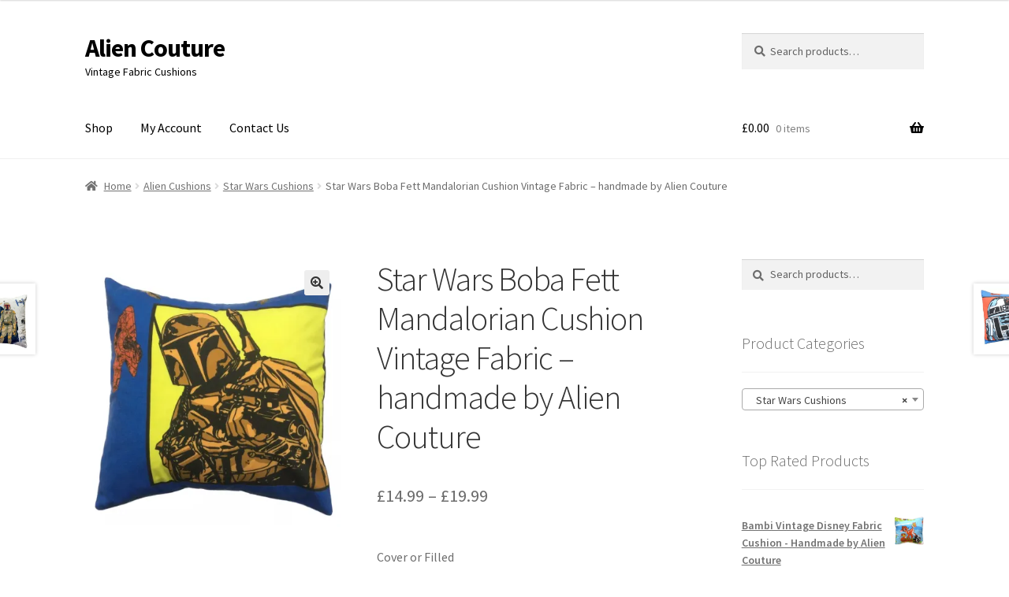

--- FILE ---
content_type: text/html; charset=UTF-8
request_url: https://www.aliencouture.com/shop/star-wars-boba-fett-mandalorian-cushion-vintage-fabric-handmade-by-alien-couture/
body_size: 19606
content:
<!doctype html>
<html lang="en-GB">
<head>
<meta charset="UTF-8">
<meta name="viewport" content="width=device-width, initial-scale=1">
<link rel="profile" href="http://gmpg.org/xfn/11">
<link rel="pingback" href="https://www.aliencouture.com/xmlrpc.php">

<title>Star Wars Boba Fett Mandalorian Cushion Vintage Fabric &#8211; handmade by Alien Couture &#8211; Alien Couture</title>
<meta name='robots' content='max-image-preview:large' />
<script>window._wca = window._wca || [];</script>
<link rel='dns-prefetch' href='//stats.wp.com' />
<link rel='dns-prefetch' href='//secure.gravatar.com' />
<link rel='dns-prefetch' href='//fonts.googleapis.com' />
<link rel='dns-prefetch' href='//use.fontawesome.com' />
<link rel='preconnect' href='//i0.wp.com' />
<link rel='preconnect' href='//c0.wp.com' />
<link rel="alternate" type="application/rss+xml" title="Alien Couture &raquo; Feed" href="https://www.aliencouture.com/feed/" />
<link rel="alternate" type="application/rss+xml" title="Alien Couture &raquo; Comments Feed" href="https://www.aliencouture.com/comments/feed/" />
<link rel="alternate" title="oEmbed (JSON)" type="application/json+oembed" href="https://www.aliencouture.com/wp-json/oembed/1.0/embed?url=https%3A%2F%2Fwww.aliencouture.com%2Fshop%2Fstar-wars-boba-fett-mandalorian-cushion-vintage-fabric-handmade-by-alien-couture%2F" />
<link rel="alternate" title="oEmbed (XML)" type="text/xml+oembed" href="https://www.aliencouture.com/wp-json/oembed/1.0/embed?url=https%3A%2F%2Fwww.aliencouture.com%2Fshop%2Fstar-wars-boba-fett-mandalorian-cushion-vintage-fabric-handmade-by-alien-couture%2F&#038;format=xml" />
<style type="text/css" media="all">
.wpautoterms-footer{background-color:#ffffff;text-align:center;}
.wpautoterms-footer a{color:#000000;font-family:Arial, sans-serif;font-size:14px;}
.wpautoterms-footer .separator{color:#cccccc;font-family:Arial, sans-serif;font-size:14px;}</style>
<style id='wp-img-auto-sizes-contain-inline-css'>
img:is([sizes=auto i],[sizes^="auto," i]){contain-intrinsic-size:3000px 1500px}
/*# sourceURL=wp-img-auto-sizes-contain-inline-css */
</style>
<style id='wp-emoji-styles-inline-css'>

	img.wp-smiley, img.emoji {
		display: inline !important;
		border: none !important;
		box-shadow: none !important;
		height: 1em !important;
		width: 1em !important;
		margin: 0 0.07em !important;
		vertical-align: -0.1em !important;
		background: none !important;
		padding: 0 !important;
	}
/*# sourceURL=wp-emoji-styles-inline-css */
</style>
<style id='wp-block-library-inline-css'>
:root{--wp-block-synced-color:#7a00df;--wp-block-synced-color--rgb:122,0,223;--wp-bound-block-color:var(--wp-block-synced-color);--wp-editor-canvas-background:#ddd;--wp-admin-theme-color:#007cba;--wp-admin-theme-color--rgb:0,124,186;--wp-admin-theme-color-darker-10:#006ba1;--wp-admin-theme-color-darker-10--rgb:0,107,160.5;--wp-admin-theme-color-darker-20:#005a87;--wp-admin-theme-color-darker-20--rgb:0,90,135;--wp-admin-border-width-focus:2px}@media (min-resolution:192dpi){:root{--wp-admin-border-width-focus:1.5px}}.wp-element-button{cursor:pointer}:root .has-very-light-gray-background-color{background-color:#eee}:root .has-very-dark-gray-background-color{background-color:#313131}:root .has-very-light-gray-color{color:#eee}:root .has-very-dark-gray-color{color:#313131}:root .has-vivid-green-cyan-to-vivid-cyan-blue-gradient-background{background:linear-gradient(135deg,#00d084,#0693e3)}:root .has-purple-crush-gradient-background{background:linear-gradient(135deg,#34e2e4,#4721fb 50%,#ab1dfe)}:root .has-hazy-dawn-gradient-background{background:linear-gradient(135deg,#faaca8,#dad0ec)}:root .has-subdued-olive-gradient-background{background:linear-gradient(135deg,#fafae1,#67a671)}:root .has-atomic-cream-gradient-background{background:linear-gradient(135deg,#fdd79a,#004a59)}:root .has-nightshade-gradient-background{background:linear-gradient(135deg,#330968,#31cdcf)}:root .has-midnight-gradient-background{background:linear-gradient(135deg,#020381,#2874fc)}:root{--wp--preset--font-size--normal:16px;--wp--preset--font-size--huge:42px}.has-regular-font-size{font-size:1em}.has-larger-font-size{font-size:2.625em}.has-normal-font-size{font-size:var(--wp--preset--font-size--normal)}.has-huge-font-size{font-size:var(--wp--preset--font-size--huge)}.has-text-align-center{text-align:center}.has-text-align-left{text-align:left}.has-text-align-right{text-align:right}.has-fit-text{white-space:nowrap!important}#end-resizable-editor-section{display:none}.aligncenter{clear:both}.items-justified-left{justify-content:flex-start}.items-justified-center{justify-content:center}.items-justified-right{justify-content:flex-end}.items-justified-space-between{justify-content:space-between}.screen-reader-text{border:0;clip-path:inset(50%);height:1px;margin:-1px;overflow:hidden;padding:0;position:absolute;width:1px;word-wrap:normal!important}.screen-reader-text:focus{background-color:#ddd;clip-path:none;color:#444;display:block;font-size:1em;height:auto;left:5px;line-height:normal;padding:15px 23px 14px;text-decoration:none;top:5px;width:auto;z-index:100000}html :where(.has-border-color){border-style:solid}html :where([style*=border-top-color]){border-top-style:solid}html :where([style*=border-right-color]){border-right-style:solid}html :where([style*=border-bottom-color]){border-bottom-style:solid}html :where([style*=border-left-color]){border-left-style:solid}html :where([style*=border-width]){border-style:solid}html :where([style*=border-top-width]){border-top-style:solid}html :where([style*=border-right-width]){border-right-style:solid}html :where([style*=border-bottom-width]){border-bottom-style:solid}html :where([style*=border-left-width]){border-left-style:solid}html :where(img[class*=wp-image-]){height:auto;max-width:100%}:where(figure){margin:0 0 1em}html :where(.is-position-sticky){--wp-admin--admin-bar--position-offset:var(--wp-admin--admin-bar--height,0px)}@media screen and (max-width:600px){html :where(.is-position-sticky){--wp-admin--admin-bar--position-offset:0px}}

/*# sourceURL=wp-block-library-inline-css */
</style><style id='global-styles-inline-css'>
:root{--wp--preset--aspect-ratio--square: 1;--wp--preset--aspect-ratio--4-3: 4/3;--wp--preset--aspect-ratio--3-4: 3/4;--wp--preset--aspect-ratio--3-2: 3/2;--wp--preset--aspect-ratio--2-3: 2/3;--wp--preset--aspect-ratio--16-9: 16/9;--wp--preset--aspect-ratio--9-16: 9/16;--wp--preset--color--black: #000000;--wp--preset--color--cyan-bluish-gray: #abb8c3;--wp--preset--color--white: #ffffff;--wp--preset--color--pale-pink: #f78da7;--wp--preset--color--vivid-red: #cf2e2e;--wp--preset--color--luminous-vivid-orange: #ff6900;--wp--preset--color--luminous-vivid-amber: #fcb900;--wp--preset--color--light-green-cyan: #7bdcb5;--wp--preset--color--vivid-green-cyan: #00d084;--wp--preset--color--pale-cyan-blue: #8ed1fc;--wp--preset--color--vivid-cyan-blue: #0693e3;--wp--preset--color--vivid-purple: #9b51e0;--wp--preset--gradient--vivid-cyan-blue-to-vivid-purple: linear-gradient(135deg,rgb(6,147,227) 0%,rgb(155,81,224) 100%);--wp--preset--gradient--light-green-cyan-to-vivid-green-cyan: linear-gradient(135deg,rgb(122,220,180) 0%,rgb(0,208,130) 100%);--wp--preset--gradient--luminous-vivid-amber-to-luminous-vivid-orange: linear-gradient(135deg,rgb(252,185,0) 0%,rgb(255,105,0) 100%);--wp--preset--gradient--luminous-vivid-orange-to-vivid-red: linear-gradient(135deg,rgb(255,105,0) 0%,rgb(207,46,46) 100%);--wp--preset--gradient--very-light-gray-to-cyan-bluish-gray: linear-gradient(135deg,rgb(238,238,238) 0%,rgb(169,184,195) 100%);--wp--preset--gradient--cool-to-warm-spectrum: linear-gradient(135deg,rgb(74,234,220) 0%,rgb(151,120,209) 20%,rgb(207,42,186) 40%,rgb(238,44,130) 60%,rgb(251,105,98) 80%,rgb(254,248,76) 100%);--wp--preset--gradient--blush-light-purple: linear-gradient(135deg,rgb(255,206,236) 0%,rgb(152,150,240) 100%);--wp--preset--gradient--blush-bordeaux: linear-gradient(135deg,rgb(254,205,165) 0%,rgb(254,45,45) 50%,rgb(107,0,62) 100%);--wp--preset--gradient--luminous-dusk: linear-gradient(135deg,rgb(255,203,112) 0%,rgb(199,81,192) 50%,rgb(65,88,208) 100%);--wp--preset--gradient--pale-ocean: linear-gradient(135deg,rgb(255,245,203) 0%,rgb(182,227,212) 50%,rgb(51,167,181) 100%);--wp--preset--gradient--electric-grass: linear-gradient(135deg,rgb(202,248,128) 0%,rgb(113,206,126) 100%);--wp--preset--gradient--midnight: linear-gradient(135deg,rgb(2,3,129) 0%,rgb(40,116,252) 100%);--wp--preset--font-size--small: 14px;--wp--preset--font-size--medium: 23px;--wp--preset--font-size--large: 26px;--wp--preset--font-size--x-large: 42px;--wp--preset--font-size--normal: 16px;--wp--preset--font-size--huge: 37px;--wp--preset--spacing--20: 0.44rem;--wp--preset--spacing--30: 0.67rem;--wp--preset--spacing--40: 1rem;--wp--preset--spacing--50: 1.5rem;--wp--preset--spacing--60: 2.25rem;--wp--preset--spacing--70: 3.38rem;--wp--preset--spacing--80: 5.06rem;--wp--preset--shadow--natural: 6px 6px 9px rgba(0, 0, 0, 0.2);--wp--preset--shadow--deep: 12px 12px 50px rgba(0, 0, 0, 0.4);--wp--preset--shadow--sharp: 6px 6px 0px rgba(0, 0, 0, 0.2);--wp--preset--shadow--outlined: 6px 6px 0px -3px rgb(255, 255, 255), 6px 6px rgb(0, 0, 0);--wp--preset--shadow--crisp: 6px 6px 0px rgb(0, 0, 0);}:root :where(.is-layout-flow) > :first-child{margin-block-start: 0;}:root :where(.is-layout-flow) > :last-child{margin-block-end: 0;}:root :where(.is-layout-flow) > *{margin-block-start: 24px;margin-block-end: 0;}:root :where(.is-layout-constrained) > :first-child{margin-block-start: 0;}:root :where(.is-layout-constrained) > :last-child{margin-block-end: 0;}:root :where(.is-layout-constrained) > *{margin-block-start: 24px;margin-block-end: 0;}:root :where(.is-layout-flex){gap: 24px;}:root :where(.is-layout-grid){gap: 24px;}body .is-layout-flex{display: flex;}.is-layout-flex{flex-wrap: wrap;align-items: center;}.is-layout-flex > :is(*, div){margin: 0;}body .is-layout-grid{display: grid;}.is-layout-grid > :is(*, div){margin: 0;}.has-black-color{color: var(--wp--preset--color--black) !important;}.has-cyan-bluish-gray-color{color: var(--wp--preset--color--cyan-bluish-gray) !important;}.has-white-color{color: var(--wp--preset--color--white) !important;}.has-pale-pink-color{color: var(--wp--preset--color--pale-pink) !important;}.has-vivid-red-color{color: var(--wp--preset--color--vivid-red) !important;}.has-luminous-vivid-orange-color{color: var(--wp--preset--color--luminous-vivid-orange) !important;}.has-luminous-vivid-amber-color{color: var(--wp--preset--color--luminous-vivid-amber) !important;}.has-light-green-cyan-color{color: var(--wp--preset--color--light-green-cyan) !important;}.has-vivid-green-cyan-color{color: var(--wp--preset--color--vivid-green-cyan) !important;}.has-pale-cyan-blue-color{color: var(--wp--preset--color--pale-cyan-blue) !important;}.has-vivid-cyan-blue-color{color: var(--wp--preset--color--vivid-cyan-blue) !important;}.has-vivid-purple-color{color: var(--wp--preset--color--vivid-purple) !important;}.has-black-background-color{background-color: var(--wp--preset--color--black) !important;}.has-cyan-bluish-gray-background-color{background-color: var(--wp--preset--color--cyan-bluish-gray) !important;}.has-white-background-color{background-color: var(--wp--preset--color--white) !important;}.has-pale-pink-background-color{background-color: var(--wp--preset--color--pale-pink) !important;}.has-vivid-red-background-color{background-color: var(--wp--preset--color--vivid-red) !important;}.has-luminous-vivid-orange-background-color{background-color: var(--wp--preset--color--luminous-vivid-orange) !important;}.has-luminous-vivid-amber-background-color{background-color: var(--wp--preset--color--luminous-vivid-amber) !important;}.has-light-green-cyan-background-color{background-color: var(--wp--preset--color--light-green-cyan) !important;}.has-vivid-green-cyan-background-color{background-color: var(--wp--preset--color--vivid-green-cyan) !important;}.has-pale-cyan-blue-background-color{background-color: var(--wp--preset--color--pale-cyan-blue) !important;}.has-vivid-cyan-blue-background-color{background-color: var(--wp--preset--color--vivid-cyan-blue) !important;}.has-vivid-purple-background-color{background-color: var(--wp--preset--color--vivid-purple) !important;}.has-black-border-color{border-color: var(--wp--preset--color--black) !important;}.has-cyan-bluish-gray-border-color{border-color: var(--wp--preset--color--cyan-bluish-gray) !important;}.has-white-border-color{border-color: var(--wp--preset--color--white) !important;}.has-pale-pink-border-color{border-color: var(--wp--preset--color--pale-pink) !important;}.has-vivid-red-border-color{border-color: var(--wp--preset--color--vivid-red) !important;}.has-luminous-vivid-orange-border-color{border-color: var(--wp--preset--color--luminous-vivid-orange) !important;}.has-luminous-vivid-amber-border-color{border-color: var(--wp--preset--color--luminous-vivid-amber) !important;}.has-light-green-cyan-border-color{border-color: var(--wp--preset--color--light-green-cyan) !important;}.has-vivid-green-cyan-border-color{border-color: var(--wp--preset--color--vivid-green-cyan) !important;}.has-pale-cyan-blue-border-color{border-color: var(--wp--preset--color--pale-cyan-blue) !important;}.has-vivid-cyan-blue-border-color{border-color: var(--wp--preset--color--vivid-cyan-blue) !important;}.has-vivid-purple-border-color{border-color: var(--wp--preset--color--vivid-purple) !important;}.has-vivid-cyan-blue-to-vivid-purple-gradient-background{background: var(--wp--preset--gradient--vivid-cyan-blue-to-vivid-purple) !important;}.has-light-green-cyan-to-vivid-green-cyan-gradient-background{background: var(--wp--preset--gradient--light-green-cyan-to-vivid-green-cyan) !important;}.has-luminous-vivid-amber-to-luminous-vivid-orange-gradient-background{background: var(--wp--preset--gradient--luminous-vivid-amber-to-luminous-vivid-orange) !important;}.has-luminous-vivid-orange-to-vivid-red-gradient-background{background: var(--wp--preset--gradient--luminous-vivid-orange-to-vivid-red) !important;}.has-very-light-gray-to-cyan-bluish-gray-gradient-background{background: var(--wp--preset--gradient--very-light-gray-to-cyan-bluish-gray) !important;}.has-cool-to-warm-spectrum-gradient-background{background: var(--wp--preset--gradient--cool-to-warm-spectrum) !important;}.has-blush-light-purple-gradient-background{background: var(--wp--preset--gradient--blush-light-purple) !important;}.has-blush-bordeaux-gradient-background{background: var(--wp--preset--gradient--blush-bordeaux) !important;}.has-luminous-dusk-gradient-background{background: var(--wp--preset--gradient--luminous-dusk) !important;}.has-pale-ocean-gradient-background{background: var(--wp--preset--gradient--pale-ocean) !important;}.has-electric-grass-gradient-background{background: var(--wp--preset--gradient--electric-grass) !important;}.has-midnight-gradient-background{background: var(--wp--preset--gradient--midnight) !important;}.has-small-font-size{font-size: var(--wp--preset--font-size--small) !important;}.has-medium-font-size{font-size: var(--wp--preset--font-size--medium) !important;}.has-large-font-size{font-size: var(--wp--preset--font-size--large) !important;}.has-x-large-font-size{font-size: var(--wp--preset--font-size--x-large) !important;}
/*# sourceURL=global-styles-inline-css */
</style>

<style id='classic-theme-styles-inline-css'>
/*! This file is auto-generated */
.wp-block-button__link{color:#fff;background-color:#32373c;border-radius:9999px;box-shadow:none;text-decoration:none;padding:calc(.667em + 2px) calc(1.333em + 2px);font-size:1.125em}.wp-block-file__button{background:#32373c;color:#fff;text-decoration:none}
/*# sourceURL=/wp-includes/css/classic-themes.min.css */
</style>
<link rel='stylesheet' id='storefront-gutenberg-blocks-css' href='https://www.aliencouture.com/wp-content/themes/storefront/assets/css/base/gutenberg-blocks.css?ver=4.6.0' media='all' />
<style id='storefront-gutenberg-blocks-inline-css'>

				.wp-block-button__link:not(.has-text-color) {
					color: #333333;
				}

				.wp-block-button__link:not(.has-text-color):hover,
				.wp-block-button__link:not(.has-text-color):focus,
				.wp-block-button__link:not(.has-text-color):active {
					color: #333333;
				}

				.wp-block-button__link:not(.has-background) {
					background-color: #eeeeee;
				}

				.wp-block-button__link:not(.has-background):hover,
				.wp-block-button__link:not(.has-background):focus,
				.wp-block-button__link:not(.has-background):active {
					border-color: #d5d5d5;
					background-color: #d5d5d5;
				}

				.wc-block-grid__products .wc-block-grid__product .wp-block-button__link {
					background-color: #eeeeee;
					border-color: #eeeeee;
					color: #333333;
				}

				.wp-block-quote footer,
				.wp-block-quote cite,
				.wp-block-quote__citation {
					color: #6d6d6d;
				}

				.wp-block-pullquote cite,
				.wp-block-pullquote footer,
				.wp-block-pullquote__citation {
					color: #6d6d6d;
				}

				.wp-block-image figcaption {
					color: #6d6d6d;
				}

				.wp-block-separator.is-style-dots::before {
					color: #333333;
				}

				.wp-block-file a.wp-block-file__button {
					color: #333333;
					background-color: #eeeeee;
					border-color: #eeeeee;
				}

				.wp-block-file a.wp-block-file__button:hover,
				.wp-block-file a.wp-block-file__button:focus,
				.wp-block-file a.wp-block-file__button:active {
					color: #333333;
					background-color: #d5d5d5;
				}

				.wp-block-code,
				.wp-block-preformatted pre {
					color: #6d6d6d;
				}

				.wp-block-table:not( .has-background ):not( .is-style-stripes ) tbody tr:nth-child(2n) td {
					background-color: #fdfdfd;
				}

				.wp-block-cover .wp-block-cover__inner-container h1:not(.has-text-color),
				.wp-block-cover .wp-block-cover__inner-container h2:not(.has-text-color),
				.wp-block-cover .wp-block-cover__inner-container h3:not(.has-text-color),
				.wp-block-cover .wp-block-cover__inner-container h4:not(.has-text-color),
				.wp-block-cover .wp-block-cover__inner-container h5:not(.has-text-color),
				.wp-block-cover .wp-block-cover__inner-container h6:not(.has-text-color) {
					color: #000000;
				}

				.wc-block-components-price-slider__range-input-progress,
				.rtl .wc-block-components-price-slider__range-input-progress {
					--range-color: #7f54b3;
				}

				/* Target only IE11 */
				@media all and (-ms-high-contrast: none), (-ms-high-contrast: active) {
					.wc-block-components-price-slider__range-input-progress {
						background: #7f54b3;
					}
				}

				.wc-block-components-button:not(.is-link) {
					background-color: #333333;
					color: #ffffff;
				}

				.wc-block-components-button:not(.is-link):hover,
				.wc-block-components-button:not(.is-link):focus,
				.wc-block-components-button:not(.is-link):active {
					background-color: #1a1a1a;
					color: #ffffff;
				}

				.wc-block-components-button:not(.is-link):disabled {
					background-color: #333333;
					color: #ffffff;
				}

				.wc-block-cart__submit-container {
					background-color: #ffffff;
				}

				.wc-block-cart__submit-container::before {
					color: rgba(220,220,220,0.5);
				}

				.wc-block-components-order-summary-item__quantity {
					background-color: #ffffff;
					border-color: #6d6d6d;
					box-shadow: 0 0 0 2px #ffffff;
					color: #6d6d6d;
				}
			
/*# sourceURL=storefront-gutenberg-blocks-inline-css */
</style>
<link rel='stylesheet' id='wpautoterms_css-css' href='https://www.aliencouture.com/wp-content/plugins/auto-terms-of-service-and-privacy-policy/css/wpautoterms.css?ver=6.9' media='all' />
<link rel='stylesheet' id='photoswipe-css' href='https://c0.wp.com/p/woocommerce/10.4.3/assets/css/photoswipe/photoswipe.min.css' media='all' />
<link rel='stylesheet' id='photoswipe-default-skin-css' href='https://c0.wp.com/p/woocommerce/10.4.3/assets/css/photoswipe/default-skin/default-skin.min.css' media='all' />
<style id='woocommerce-inline-inline-css'>
.woocommerce form .form-row .required { visibility: visible; }
/*# sourceURL=woocommerce-inline-inline-css */
</style>
<link rel='stylesheet' id='storefront-style-css' href='https://www.aliencouture.com/wp-content/themes/storefront/style.css?ver=4.6.0' media='all' />
<style id='storefront-style-inline-css'>

			.main-navigation ul li a,
			.site-title a,
			ul.menu li a,
			.site-branding h1 a,
			button.menu-toggle,
			button.menu-toggle:hover,
			.handheld-navigation .dropdown-toggle {
				color: #000000;
			}

			button.menu-toggle,
			button.menu-toggle:hover {
				border-color: #000000;
			}

			.main-navigation ul li a:hover,
			.main-navigation ul li:hover > a,
			.site-title a:hover,
			.site-header ul.menu li.current-menu-item > a {
				color: #414141;
			}

			table:not( .has-background ) th {
				background-color: #f8f8f8;
			}

			table:not( .has-background ) tbody td {
				background-color: #fdfdfd;
			}

			table:not( .has-background ) tbody tr:nth-child(2n) td,
			fieldset,
			fieldset legend {
				background-color: #fbfbfb;
			}

			.site-header,
			.secondary-navigation ul ul,
			.main-navigation ul.menu > li.menu-item-has-children:after,
			.secondary-navigation ul.menu ul,
			.storefront-handheld-footer-bar,
			.storefront-handheld-footer-bar ul li > a,
			.storefront-handheld-footer-bar ul li.search .site-search,
			button.menu-toggle,
			button.menu-toggle:hover {
				background-color: #ffffff;
			}

			p.site-description,
			.site-header,
			.storefront-handheld-footer-bar {
				color: #000000;
			}

			button.menu-toggle:after,
			button.menu-toggle:before,
			button.menu-toggle span:before {
				background-color: #000000;
			}

			h1, h2, h3, h4, h5, h6, .wc-block-grid__product-title {
				color: #333333;
			}

			.widget h1 {
				border-bottom-color: #333333;
			}

			body,
			.secondary-navigation a {
				color: #6d6d6d;
			}

			.widget-area .widget a,
			.hentry .entry-header .posted-on a,
			.hentry .entry-header .post-author a,
			.hentry .entry-header .post-comments a,
			.hentry .entry-header .byline a {
				color: #727272;
			}

			a {
				color: #7f54b3;
			}

			a:focus,
			button:focus,
			.button.alt:focus,
			input:focus,
			textarea:focus,
			input[type="button"]:focus,
			input[type="reset"]:focus,
			input[type="submit"]:focus,
			input[type="email"]:focus,
			input[type="tel"]:focus,
			input[type="url"]:focus,
			input[type="password"]:focus,
			input[type="search"]:focus {
				outline-color: #7f54b3;
			}

			button, input[type="button"], input[type="reset"], input[type="submit"], .button, .widget a.button {
				background-color: #eeeeee;
				border-color: #eeeeee;
				color: #333333;
			}

			button:hover, input[type="button"]:hover, input[type="reset"]:hover, input[type="submit"]:hover, .button:hover, .widget a.button:hover {
				background-color: #d5d5d5;
				border-color: #d5d5d5;
				color: #333333;
			}

			button.alt, input[type="button"].alt, input[type="reset"].alt, input[type="submit"].alt, .button.alt, .widget-area .widget a.button.alt {
				background-color: #333333;
				border-color: #333333;
				color: #ffffff;
			}

			button.alt:hover, input[type="button"].alt:hover, input[type="reset"].alt:hover, input[type="submit"].alt:hover, .button.alt:hover, .widget-area .widget a.button.alt:hover {
				background-color: #1a1a1a;
				border-color: #1a1a1a;
				color: #ffffff;
			}

			.pagination .page-numbers li .page-numbers.current {
				background-color: #e6e6e6;
				color: #636363;
			}

			#comments .comment-list .comment-content .comment-text {
				background-color: #f8f8f8;
			}

			.site-footer {
				background-color: #f0f0f0;
				color: #6d6d6d;
			}

			.site-footer a:not(.button):not(.components-button) {
				color: #333333;
			}

			.site-footer .storefront-handheld-footer-bar a:not(.button):not(.components-button) {
				color: #000000;
			}

			.site-footer h1, .site-footer h2, .site-footer h3, .site-footer h4, .site-footer h5, .site-footer h6, .site-footer .widget .widget-title, .site-footer .widget .widgettitle {
				color: #333333;
			}

			.page-template-template-homepage.has-post-thumbnail .type-page.has-post-thumbnail .entry-title {
				color: #000000;
			}

			.page-template-template-homepage.has-post-thumbnail .type-page.has-post-thumbnail .entry-content {
				color: #000000;
			}

			@media screen and ( min-width: 768px ) {
				.secondary-navigation ul.menu a:hover {
					color: #191919;
				}

				.secondary-navigation ul.menu a {
					color: #000000;
				}

				.main-navigation ul.menu ul.sub-menu,
				.main-navigation ul.nav-menu ul.children {
					background-color: #f0f0f0;
				}

				.site-header {
					border-bottom-color: #f0f0f0;
				}
			}
/*# sourceURL=storefront-style-inline-css */
</style>
<link rel='stylesheet' id='storefront-icons-css' href='https://www.aliencouture.com/wp-content/themes/storefront/assets/css/base/icons.css?ver=4.6.0' media='all' />
<link rel='stylesheet' id='storefront-fonts-css' href='https://fonts.googleapis.com/css?family=Source+Sans+Pro%3A400%2C300%2C300italic%2C400italic%2C600%2C700%2C900&#038;subset=latin%2Clatin-ext&#038;ver=4.6.0' media='all' />
<link rel='stylesheet' id='storefront-jetpack-widgets-css' href='https://www.aliencouture.com/wp-content/themes/storefront/assets/css/jetpack/widgets.css?ver=4.6.0' media='all' />
<link rel='stylesheet' id='storefront-woocommerce-style-css' href='https://www.aliencouture.com/wp-content/themes/storefront/assets/css/woocommerce/woocommerce.css?ver=4.6.0' media='all' />
<style id='storefront-woocommerce-style-inline-css'>
@font-face {
				font-family: star;
				src: url(https://www.aliencouture.com/wp-content/plugins/woocommerce/assets/fonts/star.eot);
				src:
					url(https://www.aliencouture.com/wp-content/plugins/woocommerce/assets/fonts/star.eot?#iefix) format("embedded-opentype"),
					url(https://www.aliencouture.com/wp-content/plugins/woocommerce/assets/fonts/star.woff) format("woff"),
					url(https://www.aliencouture.com/wp-content/plugins/woocommerce/assets/fonts/star.ttf) format("truetype"),
					url(https://www.aliencouture.com/wp-content/plugins/woocommerce/assets/fonts/star.svg#star) format("svg");
				font-weight: 400;
				font-style: normal;
			}
			@font-face {
				font-family: WooCommerce;
				src: url(https://www.aliencouture.com/wp-content/plugins/woocommerce/assets/fonts/WooCommerce.eot);
				src:
					url(https://www.aliencouture.com/wp-content/plugins/woocommerce/assets/fonts/WooCommerce.eot?#iefix) format("embedded-opentype"),
					url(https://www.aliencouture.com/wp-content/plugins/woocommerce/assets/fonts/WooCommerce.woff) format("woff"),
					url(https://www.aliencouture.com/wp-content/plugins/woocommerce/assets/fonts/WooCommerce.ttf) format("truetype"),
					url(https://www.aliencouture.com/wp-content/plugins/woocommerce/assets/fonts/WooCommerce.svg#WooCommerce) format("svg");
				font-weight: 400;
				font-style: normal;
			}

			a.cart-contents,
			.site-header-cart .widget_shopping_cart a {
				color: #000000;
			}

			a.cart-contents:hover,
			.site-header-cart .widget_shopping_cart a:hover,
			.site-header-cart:hover > li > a {
				color: #414141;
			}

			table.cart td.product-remove,
			table.cart td.actions {
				border-top-color: #ffffff;
			}

			.storefront-handheld-footer-bar ul li.cart .count {
				background-color: #000000;
				color: #ffffff;
				border-color: #ffffff;
			}

			.woocommerce-tabs ul.tabs li.active a,
			ul.products li.product .price,
			.onsale,
			.wc-block-grid__product-onsale,
			.widget_search form:before,
			.widget_product_search form:before {
				color: #6d6d6d;
			}

			.woocommerce-breadcrumb a,
			a.woocommerce-review-link,
			.product_meta a {
				color: #727272;
			}

			.wc-block-grid__product-onsale,
			.onsale {
				border-color: #6d6d6d;
			}

			.star-rating span:before,
			.quantity .plus, .quantity .minus,
			p.stars a:hover:after,
			p.stars a:after,
			.star-rating span:before,
			#payment .payment_methods li input[type=radio]:first-child:checked+label:before {
				color: #7f54b3;
			}

			.widget_price_filter .ui-slider .ui-slider-range,
			.widget_price_filter .ui-slider .ui-slider-handle {
				background-color: #7f54b3;
			}

			.order_details {
				background-color: #f8f8f8;
			}

			.order_details > li {
				border-bottom: 1px dotted #e3e3e3;
			}

			.order_details:before,
			.order_details:after {
				background: -webkit-linear-gradient(transparent 0,transparent 0),-webkit-linear-gradient(135deg,#f8f8f8 33.33%,transparent 33.33%),-webkit-linear-gradient(45deg,#f8f8f8 33.33%,transparent 33.33%)
			}

			#order_review {
				background-color: #ffffff;
			}

			#payment .payment_methods > li .payment_box,
			#payment .place-order {
				background-color: #fafafa;
			}

			#payment .payment_methods > li:not(.woocommerce-notice) {
				background-color: #f5f5f5;
			}

			#payment .payment_methods > li:not(.woocommerce-notice):hover {
				background-color: #f0f0f0;
			}

			.woocommerce-pagination .page-numbers li .page-numbers.current {
				background-color: #e6e6e6;
				color: #636363;
			}

			.wc-block-grid__product-onsale,
			.onsale,
			.woocommerce-pagination .page-numbers li .page-numbers:not(.current) {
				color: #6d6d6d;
			}

			p.stars a:before,
			p.stars a:hover~a:before,
			p.stars.selected a.active~a:before {
				color: #6d6d6d;
			}

			p.stars.selected a.active:before,
			p.stars:hover a:before,
			p.stars.selected a:not(.active):before,
			p.stars.selected a.active:before {
				color: #7f54b3;
			}

			.single-product div.product .woocommerce-product-gallery .woocommerce-product-gallery__trigger {
				background-color: #eeeeee;
				color: #333333;
			}

			.single-product div.product .woocommerce-product-gallery .woocommerce-product-gallery__trigger:hover {
				background-color: #d5d5d5;
				border-color: #d5d5d5;
				color: #333333;
			}

			.button.added_to_cart:focus,
			.button.wc-forward:focus {
				outline-color: #7f54b3;
			}

			.added_to_cart,
			.site-header-cart .widget_shopping_cart a.button,
			.wc-block-grid__products .wc-block-grid__product .wp-block-button__link {
				background-color: #eeeeee;
				border-color: #eeeeee;
				color: #333333;
			}

			.added_to_cart:hover,
			.site-header-cart .widget_shopping_cart a.button:hover,
			.wc-block-grid__products .wc-block-grid__product .wp-block-button__link:hover {
				background-color: #d5d5d5;
				border-color: #d5d5d5;
				color: #333333;
			}

			.added_to_cart.alt, .added_to_cart, .widget a.button.checkout {
				background-color: #333333;
				border-color: #333333;
				color: #ffffff;
			}

			.added_to_cart.alt:hover, .added_to_cart:hover, .widget a.button.checkout:hover {
				background-color: #1a1a1a;
				border-color: #1a1a1a;
				color: #ffffff;
			}

			.button.loading {
				color: #eeeeee;
			}

			.button.loading:hover {
				background-color: #eeeeee;
			}

			.button.loading:after {
				color: #333333;
			}

			@media screen and ( min-width: 768px ) {
				.site-header-cart .widget_shopping_cart,
				.site-header .product_list_widget li .quantity {
					color: #000000;
				}

				.site-header-cart .widget_shopping_cart .buttons,
				.site-header-cart .widget_shopping_cart .total {
					background-color: #f5f5f5;
				}

				.site-header-cart .widget_shopping_cart {
					background-color: #f0f0f0;
				}
			}
				.storefront-product-pagination a {
					color: #6d6d6d;
					background-color: #ffffff;
				}
				.storefront-sticky-add-to-cart {
					color: #6d6d6d;
					background-color: #ffffff;
				}

				.storefront-sticky-add-to-cart a:not(.button) {
					color: #000000;
				}
/*# sourceURL=storefront-woocommerce-style-inline-css */
</style>
<link rel='stylesheet' id='storefront-woocommerce-brands-style-css' href='https://www.aliencouture.com/wp-content/themes/storefront/assets/css/woocommerce/extensions/brands.css?ver=4.6.0' media='all' />
<link rel='stylesheet' id='font-awesome-5-brands-css' href='//use.fontawesome.com/releases/v5.0.13/css/brands.css?ver=6.9' media='all' />
<link rel='stylesheet' id='sps-styles-css' href='https://www.aliencouture.com/wp-content/plugins/storefront-product-sharing/assets/css/style.css?ver=6.9' media='all' />
<script src="https://c0.wp.com/c/6.9/wp-includes/js/jquery/jquery.min.js" id="jquery-core-js"></script>
<script src="https://c0.wp.com/c/6.9/wp-includes/js/jquery/jquery-migrate.min.js" id="jquery-migrate-js"></script>
<script src="https://c0.wp.com/c/6.9/wp-includes/js/dist/dom-ready.min.js" id="wp-dom-ready-js"></script>
<script src="https://www.aliencouture.com/wp-content/plugins/auto-terms-of-service-and-privacy-policy/js/base.js?ver=3.0.4" id="wpautoterms_base-js"></script>
<script src="https://c0.wp.com/p/woocommerce/10.4.3/assets/js/jquery-blockui/jquery.blockUI.min.js" id="wc-jquery-blockui-js" defer data-wp-strategy="defer"></script>
<script id="wc-add-to-cart-js-extra">
var wc_add_to_cart_params = {"ajax_url":"/wp-admin/admin-ajax.php","wc_ajax_url":"/?wc-ajax=%%endpoint%%","i18n_view_cart":"View basket","cart_url":"https://www.aliencouture.com/cart/","is_cart":"","cart_redirect_after_add":"no"};
//# sourceURL=wc-add-to-cart-js-extra
</script>
<script src="https://c0.wp.com/p/woocommerce/10.4.3/assets/js/frontend/add-to-cart.min.js" id="wc-add-to-cart-js" defer data-wp-strategy="defer"></script>
<script src="https://c0.wp.com/p/woocommerce/10.4.3/assets/js/zoom/jquery.zoom.min.js" id="wc-zoom-js" defer data-wp-strategy="defer"></script>
<script src="https://c0.wp.com/p/woocommerce/10.4.3/assets/js/flexslider/jquery.flexslider.min.js" id="wc-flexslider-js" defer data-wp-strategy="defer"></script>
<script src="https://c0.wp.com/p/woocommerce/10.4.3/assets/js/photoswipe/photoswipe.min.js" id="wc-photoswipe-js" defer data-wp-strategy="defer"></script>
<script src="https://c0.wp.com/p/woocommerce/10.4.3/assets/js/photoswipe/photoswipe-ui-default.min.js" id="wc-photoswipe-ui-default-js" defer data-wp-strategy="defer"></script>
<script id="wc-single-product-js-extra">
var wc_single_product_params = {"i18n_required_rating_text":"Please select a rating","i18n_rating_options":["1 of 5 stars","2 of 5 stars","3 of 5 stars","4 of 5 stars","5 of 5 stars"],"i18n_product_gallery_trigger_text":"View full-screen image gallery","review_rating_required":"yes","flexslider":{"rtl":false,"animation":"slide","smoothHeight":true,"directionNav":false,"controlNav":"thumbnails","slideshow":false,"animationSpeed":500,"animationLoop":false,"allowOneSlide":false},"zoom_enabled":"1","zoom_options":[],"photoswipe_enabled":"1","photoswipe_options":{"shareEl":false,"closeOnScroll":false,"history":false,"hideAnimationDuration":0,"showAnimationDuration":0},"flexslider_enabled":"1"};
//# sourceURL=wc-single-product-js-extra
</script>
<script src="https://c0.wp.com/p/woocommerce/10.4.3/assets/js/frontend/single-product.min.js" id="wc-single-product-js" defer data-wp-strategy="defer"></script>
<script src="https://c0.wp.com/p/woocommerce/10.4.3/assets/js/js-cookie/js.cookie.min.js" id="wc-js-cookie-js" defer data-wp-strategy="defer"></script>
<script id="woocommerce-js-extra">
var woocommerce_params = {"ajax_url":"/wp-admin/admin-ajax.php","wc_ajax_url":"/?wc-ajax=%%endpoint%%","i18n_password_show":"Show password","i18n_password_hide":"Hide password"};
//# sourceURL=woocommerce-js-extra
</script>
<script src="https://c0.wp.com/p/woocommerce/10.4.3/assets/js/frontend/woocommerce.min.js" id="woocommerce-js" defer data-wp-strategy="defer"></script>
<script id="wc-cart-fragments-js-extra">
var wc_cart_fragments_params = {"ajax_url":"/wp-admin/admin-ajax.php","wc_ajax_url":"/?wc-ajax=%%endpoint%%","cart_hash_key":"wc_cart_hash_7e208d18896ad9817371697d2c0317aa","fragment_name":"wc_fragments_7e208d18896ad9817371697d2c0317aa","request_timeout":"5000"};
//# sourceURL=wc-cart-fragments-js-extra
</script>
<script src="https://c0.wp.com/p/woocommerce/10.4.3/assets/js/frontend/cart-fragments.min.js" id="wc-cart-fragments-js" defer data-wp-strategy="defer"></script>
<script src="https://stats.wp.com/s-202604.js" id="woocommerce-analytics-js" defer data-wp-strategy="defer"></script>
<link rel="https://api.w.org/" href="https://www.aliencouture.com/wp-json/" /><link rel="alternate" title="JSON" type="application/json" href="https://www.aliencouture.com/wp-json/wp/v2/product/3091" /><link rel="EditURI" type="application/rsd+xml" title="RSD" href="https://www.aliencouture.com/xmlrpc.php?rsd" />
<meta name="generator" content="WordPress 6.9" />
<meta name="generator" content="WooCommerce 10.4.3" />
<link rel="canonical" href="https://www.aliencouture.com/shop/star-wars-boba-fett-mandalorian-cushion-vintage-fabric-handmade-by-alien-couture/" />
<link rel='shortlink' href='https://www.aliencouture.com/?p=3091' />
	<style>img#wpstats{display:none}</style>
			<noscript><style>.woocommerce-product-gallery{ opacity: 1 !important; }</style></noscript>
	<link rel='stylesheet' id='wc-blocks-style-css' href='https://c0.wp.com/p/woocommerce/10.4.3/assets/client/blocks/wc-blocks.css' media='all' />
<link rel='stylesheet' id='select2-css' href='https://c0.wp.com/p/woocommerce/10.4.3/assets/css/select2.css' media='all' />
</head>

<body class="wp-singular product-template-default single single-product postid-3091 wp-embed-responsive wp-theme-storefront theme-storefront woocommerce woocommerce-page woocommerce-no-js storefront-align-wide right-sidebar woocommerce-active storefront-2-3">



<div id="page" class="hfeed site">
	
	<header id="masthead" class="site-header" role="banner" style="">

		<div class="col-full">		<a class="skip-link screen-reader-text" href="#site-navigation">Skip to navigation</a>
		<a class="skip-link screen-reader-text" href="#content">Skip to content</a>
				<div class="site-branding">
			<div class="beta site-title"><a href="https://www.aliencouture.com/" rel="home">Alien Couture</a></div><p class="site-description">Vintage Fabric Cushions</p>		</div>
					<div class="site-search">
				<div class="widget woocommerce widget_product_search"><form role="search" method="get" class="woocommerce-product-search" action="https://www.aliencouture.com/">
	<label class="screen-reader-text" for="woocommerce-product-search-field-0">Search for:</label>
	<input type="search" id="woocommerce-product-search-field-0" class="search-field" placeholder="Search products&hellip;" value="" name="s" />
	<button type="submit" value="Search" class="">Search</button>
	<input type="hidden" name="post_type" value="product" />
</form>
</div>			</div>
			</div><div class="storefront-primary-navigation"><div class="col-full">		<nav id="site-navigation" class="main-navigation" role="navigation" aria-label="Primary Navigation">
		<button id="site-navigation-menu-toggle" class="menu-toggle" aria-controls="site-navigation" aria-expanded="false"><span>Menu</span></button>
			<div class="primary-navigation"><ul id="menu-catagories" class="menu"><li id="menu-item-1292" class="menu-item menu-item-type-post_type menu-item-object-page menu-item-home current_page_parent menu-item-1292"><a href="https://www.aliencouture.com/">Shop</a></li>
<li id="menu-item-1296" class="menu-item menu-item-type-post_type menu-item-object-page menu-item-1296"><a href="https://www.aliencouture.com/my-account/">My Account</a></li>
<li id="menu-item-1295" class="menu-item menu-item-type-post_type menu-item-object-page menu-item-1295"><a href="https://www.aliencouture.com/contact-form/">Contact Us</a></li>
</ul></div><div class="menu"><ul>
<li ><a href="https://www.aliencouture.com/">Home</a></li><li class="page_item page-item-114"><a href="https://www.aliencouture.com/about/">About</a></li>
<li class="page_item page-item-5"><a href="https://www.aliencouture.com/cart/">Cart</a></li>
<li class="page_item page-item-6"><a href="https://www.aliencouture.com/checkout/">Checkout</a></li>
<li class="page_item page-item-73"><a href="https://www.aliencouture.com/contact-form/">Contact Us</a></li>
<li class="page_item page-item-8"><a href="https://www.aliencouture.com/my-account/">My Account</a></li>
<li class="page_item page-item-181"><a href="https://www.aliencouture.com/postage/">Postage/Returns/Terms</a></li>
<li class="page_item page-item-3005"><a href="https://www.aliencouture.com/privacy-policy/">Privacy Policy</a></li>
<li class="page_item page-item-3354"><a href="https://www.aliencouture.com/stockists/">Stockists</a></li>
</ul></div>
		</nav><!-- #site-navigation -->
				<ul id="site-header-cart" class="site-header-cart menu">
			<li class="">
							<a class="cart-contents" href="https://www.aliencouture.com/cart/" title="View your shopping basket">
								<span class="woocommerce-Price-amount amount"><span class="woocommerce-Price-currencySymbol">&pound;</span>0.00</span> <span class="count">0 items</span>
			</a>
					</li>
			<li>
				<div class="widget woocommerce widget_shopping_cart"><div class="widget_shopping_cart_content"></div></div>			</li>
		</ul>
			</div></div>
	</header><!-- #masthead -->

	<div class="storefront-breadcrumb"><div class="col-full"><nav class="woocommerce-breadcrumb" aria-label="breadcrumbs"><a href="https://www.aliencouture.com">Home</a><span class="breadcrumb-separator"> / </span><a href="https://www.aliencouture.com/product-category/cushions/">Alien Cushions</a><span class="breadcrumb-separator"> / </span><a href="https://www.aliencouture.com/product-category/cushions/star-wars/">Star Wars Cushions</a><span class="breadcrumb-separator"> / </span>Star Wars Boba Fett Mandalorian Cushion Vintage Fabric &#8211; handmade by Alien Couture</nav></div></div>
	<div id="content" class="site-content" tabindex="-1">
		<div class="col-full">

		<div class="woocommerce"></div>
			<div id="primary" class="content-area">
			<main id="main" class="site-main" role="main">
		
					
			<div class="woocommerce-notices-wrapper"></div><div id="product-3091" class="product type-product post-3091 status-publish first instock product_cat-cushions product_cat-retro product_cat-star-wars product_cat-toy-and-tv-related product_tag-alien-couture product_tag-atat product_tag-boba-fett product_tag-c3po product_tag-chewbacca product_tag-clonetrooper product_tag-cushion product_tag-darth-vader product_tag-deathstar product_tag-empire-strikes-back product_tag-geek product_tag-han-solo product_tag-leia product_tag-luke product_tag-mandalorian product_tag-millennium-falcon product_tag-r2d2 product_tag-retro product_tag-star-wars product_tag-stormtrooper product_tag-vintage has-post-thumbnail shipping-taxable purchasable product-type-variable">

	<div class="woocommerce-product-gallery woocommerce-product-gallery--with-images woocommerce-product-gallery--columns-4 images" data-columns="4" style="opacity: 0; transition: opacity .25s ease-in-out;">
	<div class="woocommerce-product-gallery__wrapper">
		<div data-thumb="https://i0.wp.com/www.aliencouture.com/wp-content/uploads/2022/05/6E068B1C-3ED9-4341-8A38-680632C11E3A.jpeg?resize=100%2C100&#038;ssl=1" data-thumb-alt="Star Wars Boba Fett Mandalorian Cushion Vintage Fabric - handmade by Alien Couture" data-thumb-srcset="https://i0.wp.com/www.aliencouture.com/wp-content/uploads/2022/05/6E068B1C-3ED9-4341-8A38-680632C11E3A.jpeg?resize=150%2C150&amp;ssl=1 150w, https://i0.wp.com/www.aliencouture.com/wp-content/uploads/2022/05/6E068B1C-3ED9-4341-8A38-680632C11E3A.jpeg?resize=324%2C324&amp;ssl=1 324w, https://i0.wp.com/www.aliencouture.com/wp-content/uploads/2022/05/6E068B1C-3ED9-4341-8A38-680632C11E3A.jpeg?resize=100%2C100&amp;ssl=1 100w, https://i0.wp.com/www.aliencouture.com/wp-content/uploads/2022/05/6E068B1C-3ED9-4341-8A38-680632C11E3A.jpeg?zoom=2&amp;resize=100%2C100 200w"  data-thumb-sizes="(max-width: 100px) 100vw, 100px" class="woocommerce-product-gallery__image"><a href="https://i0.wp.com/www.aliencouture.com/wp-content/uploads/2022/05/6E068B1C-3ED9-4341-8A38-680632C11E3A.jpeg?fit=1535%2C1667&#038;ssl=1"><img width="416" height="452" src="https://i0.wp.com/www.aliencouture.com/wp-content/uploads/2022/05/6E068B1C-3ED9-4341-8A38-680632C11E3A.jpeg?fit=416%2C452&amp;ssl=1" class="wp-post-image" alt="Star Wars Boba Fett Mandalorian Cushion Vintage Fabric - handmade by Alien Couture" data-caption="" data-src="https://i0.wp.com/www.aliencouture.com/wp-content/uploads/2022/05/6E068B1C-3ED9-4341-8A38-680632C11E3A.jpeg?fit=1535%2C1667&#038;ssl=1" data-large_image="https://i0.wp.com/www.aliencouture.com/wp-content/uploads/2022/05/6E068B1C-3ED9-4341-8A38-680632C11E3A.jpeg?fit=1535%2C1667&#038;ssl=1" data-large_image_width="1535" data-large_image_height="1667" decoding="async" fetchpriority="high" srcset="https://i0.wp.com/www.aliencouture.com/wp-content/uploads/2022/05/6E068B1C-3ED9-4341-8A38-680632C11E3A.jpeg?w=1535&amp;ssl=1 1535w, https://i0.wp.com/www.aliencouture.com/wp-content/uploads/2022/05/6E068B1C-3ED9-4341-8A38-680632C11E3A.jpeg?resize=276%2C300&amp;ssl=1 276w, https://i0.wp.com/www.aliencouture.com/wp-content/uploads/2022/05/6E068B1C-3ED9-4341-8A38-680632C11E3A.jpeg?resize=943%2C1024&amp;ssl=1 943w, https://i0.wp.com/www.aliencouture.com/wp-content/uploads/2022/05/6E068B1C-3ED9-4341-8A38-680632C11E3A.jpeg?resize=768%2C834&amp;ssl=1 768w, https://i0.wp.com/www.aliencouture.com/wp-content/uploads/2022/05/6E068B1C-3ED9-4341-8A38-680632C11E3A.jpeg?resize=1414%2C1536&amp;ssl=1 1414w, https://i0.wp.com/www.aliencouture.com/wp-content/uploads/2022/05/6E068B1C-3ED9-4341-8A38-680632C11E3A.jpeg?resize=416%2C452&amp;ssl=1 416w" sizes="(max-width: 416px) 100vw, 416px" /></a></div>	</div>
</div>

	<div class="summary entry-summary">
		<h1 class="product_title entry-title">Star Wars Boba Fett Mandalorian Cushion Vintage Fabric &#8211; handmade by Alien Couture</h1><p class="price"><span class="woocommerce-Price-amount amount" aria-hidden="true"><bdi><span class="woocommerce-Price-currencySymbol">&pound;</span>14.99</bdi></span> <span aria-hidden="true">&ndash;</span> <span class="woocommerce-Price-amount amount" aria-hidden="true"><bdi><span class="woocommerce-Price-currencySymbol">&pound;</span>19.99</bdi></span><span class="screen-reader-text">Price range: &pound;14.99 through &pound;19.99</span></p>

<form class="variations_form cart" action="https://www.aliencouture.com/shop/star-wars-boba-fett-mandalorian-cushion-vintage-fabric-handmade-by-alien-couture/" method="post" enctype='multipart/form-data' data-product_id="3091" data-product_variations="[{&quot;attributes&quot;:{&quot;attribute_pa_cover-or-filled&quot;:&quot;cover&quot;},&quot;availability_html&quot;:&quot;&quot;,&quot;backorders_allowed&quot;:false,&quot;dimensions&quot;:{&quot;length&quot;:&quot;48&quot;,&quot;width&quot;:&quot;48&quot;,&quot;height&quot;:&quot;48&quot;},&quot;dimensions_html&quot;:&quot;48 &amp;times; 48 &amp;times; 48 cm&quot;,&quot;display_price&quot;:14.99,&quot;display_regular_price&quot;:14.99,&quot;image&quot;:{&quot;title&quot;:&quot;Star Wars Boba Fett Mandalorian Cushion Vintage Fabric - handmade by Alien Couture&quot;,&quot;caption&quot;:&quot;&quot;,&quot;url&quot;:&quot;https:\/\/www.aliencouture.com\/wp-content\/uploads\/2022\/05\/6E068B1C-3ED9-4341-8A38-680632C11E3A.jpeg&quot;,&quot;alt&quot;:&quot;Star Wars Boba Fett Mandalorian Cushion Vintage Fabric - handmade by Alien Couture&quot;,&quot;src&quot;:&quot;https:\/\/i0.wp.com\/www.aliencouture.com\/wp-content\/uploads\/2022\/05\/6E068B1C-3ED9-4341-8A38-680632C11E3A.jpeg?fit=416%2C452&amp;ssl=1&quot;,&quot;srcset&quot;:&quot;https:\/\/i0.wp.com\/www.aliencouture.com\/wp-content\/uploads\/2022\/05\/6E068B1C-3ED9-4341-8A38-680632C11E3A.jpeg?w=1535&amp;ssl=1 1535w, https:\/\/i0.wp.com\/www.aliencouture.com\/wp-content\/uploads\/2022\/05\/6E068B1C-3ED9-4341-8A38-680632C11E3A.jpeg?resize=276%2C300&amp;ssl=1 276w, https:\/\/i0.wp.com\/www.aliencouture.com\/wp-content\/uploads\/2022\/05\/6E068B1C-3ED9-4341-8A38-680632C11E3A.jpeg?resize=943%2C1024&amp;ssl=1 943w, https:\/\/i0.wp.com\/www.aliencouture.com\/wp-content\/uploads\/2022\/05\/6E068B1C-3ED9-4341-8A38-680632C11E3A.jpeg?resize=768%2C834&amp;ssl=1 768w, https:\/\/i0.wp.com\/www.aliencouture.com\/wp-content\/uploads\/2022\/05\/6E068B1C-3ED9-4341-8A38-680632C11E3A.jpeg?resize=1414%2C1536&amp;ssl=1 1414w, https:\/\/i0.wp.com\/www.aliencouture.com\/wp-content\/uploads\/2022\/05\/6E068B1C-3ED9-4341-8A38-680632C11E3A.jpeg?resize=416%2C452&amp;ssl=1 416w&quot;,&quot;sizes&quot;:&quot;(max-width: 416px) 100vw, 416px&quot;,&quot;full_src&quot;:&quot;https:\/\/i0.wp.com\/www.aliencouture.com\/wp-content\/uploads\/2022\/05\/6E068B1C-3ED9-4341-8A38-680632C11E3A.jpeg?fit=1535%2C1667&amp;ssl=1&quot;,&quot;full_src_w&quot;:1535,&quot;full_src_h&quot;:1667,&quot;gallery_thumbnail_src&quot;:&quot;https:\/\/i0.wp.com\/www.aliencouture.com\/wp-content\/uploads\/2022\/05\/6E068B1C-3ED9-4341-8A38-680632C11E3A.jpeg?resize=100%2C100&amp;ssl=1&quot;,&quot;gallery_thumbnail_src_w&quot;:100,&quot;gallery_thumbnail_src_h&quot;:100,&quot;thumb_src&quot;:&quot;https:\/\/i0.wp.com\/www.aliencouture.com\/wp-content\/uploads\/2022\/05\/6E068B1C-3ED9-4341-8A38-680632C11E3A.jpeg?resize=324%2C324&amp;ssl=1&quot;,&quot;thumb_src_w&quot;:324,&quot;thumb_src_h&quot;:324,&quot;src_w&quot;:416,&quot;src_h&quot;:452},&quot;image_id&quot;:18460,&quot;is_downloadable&quot;:false,&quot;is_in_stock&quot;:true,&quot;is_purchasable&quot;:true,&quot;is_sold_individually&quot;:&quot;no&quot;,&quot;is_virtual&quot;:false,&quot;max_qty&quot;:&quot;&quot;,&quot;min_qty&quot;:1,&quot;price_html&quot;:&quot;&lt;span class=\&quot;price\&quot;&gt;&lt;span class=\&quot;woocommerce-Price-amount amount\&quot;&gt;&lt;bdi&gt;&lt;span class=\&quot;woocommerce-Price-currencySymbol\&quot;&gt;&amp;pound;&lt;\/span&gt;14.99&lt;\/bdi&gt;&lt;\/span&gt;&lt;\/span&gt;&quot;,&quot;sku&quot;:&quot;&quot;,&quot;variation_description&quot;:&quot;&quot;,&quot;variation_id&quot;:3092,&quot;variation_is_active&quot;:true,&quot;variation_is_visible&quot;:true,&quot;weight&quot;:&quot;&quot;,&quot;weight_html&quot;:&quot;N\/A&quot;},{&quot;attributes&quot;:{&quot;attribute_pa_cover-or-filled&quot;:&quot;filled&quot;},&quot;availability_html&quot;:&quot;&quot;,&quot;backorders_allowed&quot;:false,&quot;dimensions&quot;:{&quot;length&quot;:&quot;48&quot;,&quot;width&quot;:&quot;48&quot;,&quot;height&quot;:&quot;48&quot;},&quot;dimensions_html&quot;:&quot;48 &amp;times; 48 &amp;times; 48 cm&quot;,&quot;display_price&quot;:19.99,&quot;display_regular_price&quot;:19.99,&quot;image&quot;:{&quot;title&quot;:&quot;Star Wars Boba Fett Mandalorian Cushion Vintage Fabric - handmade by Alien Couture&quot;,&quot;caption&quot;:&quot;&quot;,&quot;url&quot;:&quot;https:\/\/www.aliencouture.com\/wp-content\/uploads\/2022\/05\/6E068B1C-3ED9-4341-8A38-680632C11E3A.jpeg&quot;,&quot;alt&quot;:&quot;Star Wars Boba Fett Mandalorian Cushion Vintage Fabric - handmade by Alien Couture&quot;,&quot;src&quot;:&quot;https:\/\/i0.wp.com\/www.aliencouture.com\/wp-content\/uploads\/2022\/05\/6E068B1C-3ED9-4341-8A38-680632C11E3A.jpeg?fit=416%2C452&amp;ssl=1&quot;,&quot;srcset&quot;:&quot;https:\/\/i0.wp.com\/www.aliencouture.com\/wp-content\/uploads\/2022\/05\/6E068B1C-3ED9-4341-8A38-680632C11E3A.jpeg?w=1535&amp;ssl=1 1535w, https:\/\/i0.wp.com\/www.aliencouture.com\/wp-content\/uploads\/2022\/05\/6E068B1C-3ED9-4341-8A38-680632C11E3A.jpeg?resize=276%2C300&amp;ssl=1 276w, https:\/\/i0.wp.com\/www.aliencouture.com\/wp-content\/uploads\/2022\/05\/6E068B1C-3ED9-4341-8A38-680632C11E3A.jpeg?resize=943%2C1024&amp;ssl=1 943w, https:\/\/i0.wp.com\/www.aliencouture.com\/wp-content\/uploads\/2022\/05\/6E068B1C-3ED9-4341-8A38-680632C11E3A.jpeg?resize=768%2C834&amp;ssl=1 768w, https:\/\/i0.wp.com\/www.aliencouture.com\/wp-content\/uploads\/2022\/05\/6E068B1C-3ED9-4341-8A38-680632C11E3A.jpeg?resize=1414%2C1536&amp;ssl=1 1414w, https:\/\/i0.wp.com\/www.aliencouture.com\/wp-content\/uploads\/2022\/05\/6E068B1C-3ED9-4341-8A38-680632C11E3A.jpeg?resize=416%2C452&amp;ssl=1 416w&quot;,&quot;sizes&quot;:&quot;(max-width: 416px) 100vw, 416px&quot;,&quot;full_src&quot;:&quot;https:\/\/i0.wp.com\/www.aliencouture.com\/wp-content\/uploads\/2022\/05\/6E068B1C-3ED9-4341-8A38-680632C11E3A.jpeg?fit=1535%2C1667&amp;ssl=1&quot;,&quot;full_src_w&quot;:1535,&quot;full_src_h&quot;:1667,&quot;gallery_thumbnail_src&quot;:&quot;https:\/\/i0.wp.com\/www.aliencouture.com\/wp-content\/uploads\/2022\/05\/6E068B1C-3ED9-4341-8A38-680632C11E3A.jpeg?resize=100%2C100&amp;ssl=1&quot;,&quot;gallery_thumbnail_src_w&quot;:100,&quot;gallery_thumbnail_src_h&quot;:100,&quot;thumb_src&quot;:&quot;https:\/\/i0.wp.com\/www.aliencouture.com\/wp-content\/uploads\/2022\/05\/6E068B1C-3ED9-4341-8A38-680632C11E3A.jpeg?resize=324%2C324&amp;ssl=1&quot;,&quot;thumb_src_w&quot;:324,&quot;thumb_src_h&quot;:324,&quot;src_w&quot;:416,&quot;src_h&quot;:452},&quot;image_id&quot;:18460,&quot;is_downloadable&quot;:false,&quot;is_in_stock&quot;:true,&quot;is_purchasable&quot;:true,&quot;is_sold_individually&quot;:&quot;no&quot;,&quot;is_virtual&quot;:false,&quot;max_qty&quot;:&quot;&quot;,&quot;min_qty&quot;:1,&quot;price_html&quot;:&quot;&lt;span class=\&quot;price\&quot;&gt;&lt;span class=\&quot;woocommerce-Price-amount amount\&quot;&gt;&lt;bdi&gt;&lt;span class=\&quot;woocommerce-Price-currencySymbol\&quot;&gt;&amp;pound;&lt;\/span&gt;19.99&lt;\/bdi&gt;&lt;\/span&gt;&lt;\/span&gt;&quot;,&quot;sku&quot;:&quot;&quot;,&quot;variation_description&quot;:&quot;&quot;,&quot;variation_id&quot;:3093,&quot;variation_is_active&quot;:true,&quot;variation_is_visible&quot;:true,&quot;weight&quot;:&quot;&quot;,&quot;weight_html&quot;:&quot;N\/A&quot;}]">
	
			<table class="variations" cellspacing="0" role="presentation">
			<tbody>
									<tr>
						<th class="label"><label for="pa_cover-or-filled">Cover or Filled</label></th>
						<td class="value">
							<select id="pa_cover-or-filled" class="" name="attribute_pa_cover-or-filled" data-attribute_name="attribute_pa_cover-or-filled" data-show_option_none="yes"><option value="">Choose an option</option><option value="cover" >Cover</option><option value="filled" >Filled</option></select><a class="reset_variations" href="#" aria-label="Clear options">Clear</a>						</td>
					</tr>
							</tbody>
		</table>
		<div class="reset_variations_alert screen-reader-text" role="alert" aria-live="polite" aria-relevant="all"></div>
		
		<div class="single_variation_wrap">
			<div class="woocommerce-variation single_variation" role="alert" aria-relevant="additions"></div><div class="woocommerce-variation-add-to-cart variations_button">
	
	<div class="quantity">
		<label class="screen-reader-text" for="quantity_69712d4c813f8">Star Wars Boba Fett Mandalorian Cushion Vintage Fabric - handmade by Alien Couture quantity</label>
	<input
		type="number"
				id="quantity_69712d4c813f8"
		class="input-text qty text"
		name="quantity"
		value="1"
		aria-label="Product quantity"
				min="1"
							step="1"
			placeholder=""
			inputmode="numeric"
			autocomplete="off"
			/>
	</div>

	<button type="submit" class="single_add_to_cart_button button alt">Add to basket</button>

	
	<input type="hidden" name="add-to-cart" value="3091" />
	<input type="hidden" name="product_id" value="3091" />
	<input type="hidden" name="variation_id" class="variation_id" value="0" />
</div>
		</div>
	
	</form>

<div id="ppcp-recaptcha-v2-container" style="margin:20px 0;"></div><div class="product_meta">

	
	
		<span class="sku_wrapper">SKU: <span class="sku">N/A</span></span>

	
	<span class="posted_in">Categories: <a href="https://www.aliencouture.com/product-category/cushions/" rel="tag">Alien Cushions</a>, <a href="https://www.aliencouture.com/product-category/cushions/retro/" rel="tag">Retro Cushions</a>, <a href="https://www.aliencouture.com/product-category/cushions/star-wars/" rel="tag">Star Wars Cushions</a>, <a href="https://www.aliencouture.com/product-category/cushions/toy-and-tv-related/" rel="tag">Toy, Comic, Cartoon &amp; TV</a></span>
	<span class="tagged_as">Tags: <a href="https://www.aliencouture.com/product-tag/alien-couture/" rel="tag">Alien Couture</a>, <a href="https://www.aliencouture.com/product-tag/atat/" rel="tag">atat.</a>, <a href="https://www.aliencouture.com/product-tag/boba-fett/" rel="tag">Boba Fett</a>, <a href="https://www.aliencouture.com/product-tag/c3po/" rel="tag">C3PO</a>, <a href="https://www.aliencouture.com/product-tag/chewbacca/" rel="tag">Chewbacca</a>, <a href="https://www.aliencouture.com/product-tag/clonetrooper/" rel="tag">clonetrooper</a>, <a href="https://www.aliencouture.com/product-tag/cushion/" rel="tag">Cushion</a>, <a href="https://www.aliencouture.com/product-tag/darth-vader/" rel="tag">Darth Vader</a>, <a href="https://www.aliencouture.com/product-tag/deathstar/" rel="tag">Deathstar</a>, <a href="https://www.aliencouture.com/product-tag/empire-strikes-back/" rel="tag">empire strikes back</a>, <a href="https://www.aliencouture.com/product-tag/geek/" rel="tag">Geek</a>, <a href="https://www.aliencouture.com/product-tag/han-solo/" rel="tag">Han Solo</a>, <a href="https://www.aliencouture.com/product-tag/leia/" rel="tag">Leia</a>, <a href="https://www.aliencouture.com/product-tag/luke/" rel="tag">Luke</a>, <a href="https://www.aliencouture.com/product-tag/mandalorian/" rel="tag">Mandalorian</a>, <a href="https://www.aliencouture.com/product-tag/millennium-falcon/" rel="tag">millennium falcon</a>, <a href="https://www.aliencouture.com/product-tag/r2d2/" rel="tag">R2D2</a>, <a href="https://www.aliencouture.com/product-tag/retro/" rel="tag">Retro</a>, <a href="https://www.aliencouture.com/product-tag/star-wars/" rel="tag">Star Wars</a>, <a href="https://www.aliencouture.com/product-tag/stormtrooper/" rel="tag">stormtrooper</a>, <a href="https://www.aliencouture.com/product-tag/vintage/" rel="tag">Vintage</a></span>
	
</div>
	</div>

			<div class="storefront-product-sharing">
			<ul>
				<li class="twitter"><a href="https://twitter.com/intent/tweet?status=Star%20Wars%20Boba%20Fett%20Mandalorian%20Cushion%20Vintage%20Fabric%20%26%238211%3B%20handmade%20by%20Alien%20Couture+https://www.aliencouture.com/shop/star-wars-boba-fett-mandalorian-cushion-vintage-fabric-handmade-by-alien-couture/" target="_blank" rel="noopener noreferrer">Share on Twitter</a></li>
				<li class="facebook"><a href="https://www.facebook.com/sharer/sharer.php?u=https://www.aliencouture.com/shop/star-wars-boba-fett-mandalorian-cushion-vintage-fabric-handmade-by-alien-couture/" target="_blank" rel="noopener noreferrer">Share on Facebook</a></li>
				<li class="pinterest"><a href="https://pinterest.com/pin/create/bookmarklet/?media=https://www.aliencouture.com/wp-content/uploads/2022/05/6E068B1C-3ED9-4341-8A38-680632C11E3A.jpeg&#038;url=https://www.aliencouture.com/shop/star-wars-boba-fett-mandalorian-cushion-vintage-fabric-handmade-by-alien-couture/&#038;is_video=false&#038;description=Star%20Wars%20Boba%20Fett%20Mandalorian%20Cushion%20Vintage%20Fabric%20%26%238211%3B%20handmade%20by%20Alien%20Couture" target="_blank" rel="noopener noreferrer">Pin this product</a></li>
				<li class="email"><a href="mailto:?subject=Star%20Wars%20Boba%20Fett%20Mandalorian%20Cushion%20Vintage%20Fabric%20%26%238211%3B%20handmade%20by%20Alien%20Couture&#038;body=https://www.aliencouture.com/shop/star-wars-boba-fett-mandalorian-cushion-vintage-fabric-handmade-by-alien-couture/">Share via Email</a></li>
			</ul>
		</div>
		
	<div class="woocommerce-tabs wc-tabs-wrapper">
		<ul class="tabs wc-tabs" role="tablist">
							<li role="presentation" class="description_tab" id="tab-title-description">
					<a href="#tab-description" role="tab" aria-controls="tab-description">
						Description					</a>
				</li>
							<li role="presentation" class="additional_information_tab" id="tab-title-additional_information">
					<a href="#tab-additional_information" role="tab" aria-controls="tab-additional_information">
						Additional information					</a>
				</li>
					</ul>
					<div class="woocommerce-Tabs-panel woocommerce-Tabs-panel--description panel entry-content wc-tab" id="tab-description" role="tabpanel" aria-labelledby="tab-title-description">
				
	<h2>Description</h2>

<hr />
<h1 align="center">ALIEN COUTURE</h1>
<p align="center">Awesome Star Wars cushion.  Handmade from official vintage fabric by Alien Couture.</p>
<p align="center">Measures 17&#8243; x 17&#8243; approx.</p>
<p>Cushions have plain envelope backs so that they can be washed and the inners can be replaced over time.<span class="Apple-converted-space">  </span>Filled cushions come with a new plump inner pad and are ideal to send as gifts.</p>
<p>The cushion has been made from official licensed fabric that has been repurposed to create a new product.</p>
<p>DISCLAIMER</p>
<p>Star Wars, the logo, all names and pictures of characters and any other related items are registered trademarks and/or copyrights of Lucas Film / Disney, or their respective trademark and copyright holders.<span class="Apple-converted-space">  </span>This product is not sponsored by, authorized or endorsed by this group of companies.</p>
			</div>
					<div class="woocommerce-Tabs-panel woocommerce-Tabs-panel--additional_information panel entry-content wc-tab" id="tab-additional_information" role="tabpanel" aria-labelledby="tab-title-additional_information">
				
	<h2>Additional information</h2>

<table class="woocommerce-product-attributes shop_attributes" aria-label="Product Details">
			<tr class="woocommerce-product-attributes-item woocommerce-product-attributes-item--dimensions">
			<th class="woocommerce-product-attributes-item__label" scope="row">Dimensions</th>
			<td class="woocommerce-product-attributes-item__value">48 &times; 48 &times; 48 cm</td>
		</tr>
			<tr class="woocommerce-product-attributes-item woocommerce-product-attributes-item--attribute_pa_cover-or-filled">
			<th class="woocommerce-product-attributes-item__label" scope="row">Cover or Filled</th>
			<td class="woocommerce-product-attributes-item__value"><p>Cover, Filled</p>
</td>
		</tr>
	</table>
			</div>
		
			</div>


	<section class="related products">

					<h2>Related products</h2>
				<ul class="products columns-3">

			
					<li class="product type-product post-2720 status-publish first instock product_cat-cushions product_cat-retro product_cat-toy-and-tv-related product_tag-alien-couture product_tag-book-illustrator product_tag-cushion product_tag-fabric product_tag-faerie product_tag-fairy product_tag-imp product_tag-mabel-lucie-attwell product_tag-peter-pan product_tag-pillow product_tag-pixie product_tag-retro product_tag-vintage has-post-thumbnail shipping-taxable purchasable product-type-variable">
	<a href="https://www.aliencouture.com/shop/mabel-lucie-attwell-peter-pan-fairy-imp-cushion-vintage-fabric-cushion-handmade-by-alien-couture-7/" class="woocommerce-LoopProduct-link woocommerce-loop-product__link"><img width="324" height="324" src="https://i0.wp.com/www.aliencouture.com/wp-content/uploads/2018/06/BFB4400E-A6FE-4358-8B0F-3CD7B0C3BA31.jpeg?resize=324%2C324&amp;ssl=1" class="attachment-woocommerce_thumbnail size-woocommerce_thumbnail" alt="Mabel Lucie Attwell Peter Pan Fairy Imp Cushion Vintage Fabric Cushion - Handmade by Alien Couture" decoding="async" loading="lazy" srcset="https://i0.wp.com/www.aliencouture.com/wp-content/uploads/2018/06/BFB4400E-A6FE-4358-8B0F-3CD7B0C3BA31.jpeg?resize=150%2C150&amp;ssl=1 150w, https://i0.wp.com/www.aliencouture.com/wp-content/uploads/2018/06/BFB4400E-A6FE-4358-8B0F-3CD7B0C3BA31.jpeg?resize=324%2C324&amp;ssl=1 324w, https://i0.wp.com/www.aliencouture.com/wp-content/uploads/2018/06/BFB4400E-A6FE-4358-8B0F-3CD7B0C3BA31.jpeg?resize=100%2C100&amp;ssl=1 100w, https://i0.wp.com/www.aliencouture.com/wp-content/uploads/2018/06/BFB4400E-A6FE-4358-8B0F-3CD7B0C3BA31.jpeg?zoom=2&amp;resize=324%2C324 648w, https://i0.wp.com/www.aliencouture.com/wp-content/uploads/2018/06/BFB4400E-A6FE-4358-8B0F-3CD7B0C3BA31.jpeg?zoom=3&amp;resize=324%2C324 972w" sizes="auto, (max-width: 324px) 100vw, 324px" /><h2 class="woocommerce-loop-product__title">Mabel Lucie Attwell Peter Pan Fairy Imp Cushion Vintage Fabric Cushion &#8211; Handmade by Alien Couture</h2>
	<span class="price"><span class="woocommerce-Price-amount amount" aria-hidden="true"><bdi><span class="woocommerce-Price-currencySymbol">&pound;</span>19.99</bdi></span> <span aria-hidden="true">&ndash;</span> <span class="woocommerce-Price-amount amount" aria-hidden="true"><bdi><span class="woocommerce-Price-currencySymbol">&pound;</span>24.99</bdi></span><span class="screen-reader-text">Price range: &pound;19.99 through &pound;24.99</span></span>
</a><a href="https://www.aliencouture.com/shop/mabel-lucie-attwell-peter-pan-fairy-imp-cushion-vintage-fabric-cushion-handmade-by-alien-couture-7/" aria-describedby="woocommerce_loop_add_to_cart_link_describedby_2720" data-quantity="1" class="button product_type_variable add_to_cart_button" data-product_id="2720" data-product_sku="" aria-label="Select options for &ldquo;Mabel Lucie Attwell Peter Pan Fairy Imp Cushion Vintage Fabric Cushion - Handmade by Alien Couture&rdquo;" rel="nofollow">Select options</a>	<span id="woocommerce_loop_add_to_cart_link_describedby_2720" class="screen-reader-text">
		This product has multiple variants. The options may be chosen on the product page	</span>
</li>

			
					<li class="product type-product post-3324 status-publish instock product_cat-cushions product_cat-retro product_cat-toy-and-tv-related product_tag-alien-couture product_tag-cushion product_tag-gizmo product_tag-gremlins product_tag-mogwai product_tag-retro product_tag-vintage has-post-thumbnail shipping-taxable purchasable product-type-variable">
	<a href="https://www.aliencouture.com/shop/gizmo-gremlins-mogwai-vintage-fabric-cushion-handmade-by-alien-couture/" class="woocommerce-LoopProduct-link woocommerce-loop-product__link"><img width="324" height="324" src="https://i0.wp.com/www.aliencouture.com/wp-content/uploads/2022/10/9B4C17C5-B4CC-4293-9654-2ED0B0D090EB.jpeg?resize=324%2C324&amp;ssl=1" class="attachment-woocommerce_thumbnail size-woocommerce_thumbnail" alt="Gizmo Gremlins Mogwai Vintage Fabric Cushion - Handmade by Alien Couture" decoding="async" loading="lazy" srcset="https://i0.wp.com/www.aliencouture.com/wp-content/uploads/2022/10/9B4C17C5-B4CC-4293-9654-2ED0B0D090EB.jpeg?resize=150%2C150&amp;ssl=1 150w, https://i0.wp.com/www.aliencouture.com/wp-content/uploads/2022/10/9B4C17C5-B4CC-4293-9654-2ED0B0D090EB.jpeg?resize=324%2C324&amp;ssl=1 324w, https://i0.wp.com/www.aliencouture.com/wp-content/uploads/2022/10/9B4C17C5-B4CC-4293-9654-2ED0B0D090EB.jpeg?resize=100%2C100&amp;ssl=1 100w, https://i0.wp.com/www.aliencouture.com/wp-content/uploads/2022/10/9B4C17C5-B4CC-4293-9654-2ED0B0D090EB.jpeg?zoom=2&amp;resize=324%2C324 648w, https://i0.wp.com/www.aliencouture.com/wp-content/uploads/2022/10/9B4C17C5-B4CC-4293-9654-2ED0B0D090EB.jpeg?zoom=3&amp;resize=324%2C324 972w" sizes="auto, (max-width: 324px) 100vw, 324px" /><h2 class="woocommerce-loop-product__title">Gizmo Gremlins Mogwai Vintage Fabric Cushion &#8211; Handmade by Alien Couture</h2>
	<span class="price"><span class="woocommerce-Price-amount amount" aria-hidden="true"><bdi><span class="woocommerce-Price-currencySymbol">&pound;</span>19.99</bdi></span> <span aria-hidden="true">&ndash;</span> <span class="woocommerce-Price-amount amount" aria-hidden="true"><bdi><span class="woocommerce-Price-currencySymbol">&pound;</span>24.99</bdi></span><span class="screen-reader-text">Price range: &pound;19.99 through &pound;24.99</span></span>
</a><a href="https://www.aliencouture.com/shop/gizmo-gremlins-mogwai-vintage-fabric-cushion-handmade-by-alien-couture/" aria-describedby="woocommerce_loop_add_to_cart_link_describedby_3324" data-quantity="1" class="button product_type_variable add_to_cart_button" data-product_id="3324" data-product_sku="" aria-label="Select options for &ldquo;Gizmo Gremlins Mogwai Vintage Fabric Cushion - Handmade by Alien Couture&rdquo;" rel="nofollow">Select options</a>	<span id="woocommerce_loop_add_to_cart_link_describedby_3324" class="screen-reader-text">
		This product has multiple variants. The options may be chosen on the product page	</span>
</li>

			
					<li class="product type-product post-1775 status-publish last instock product_cat-cushions product_cat-retro product_cat-toy-and-tv-related product_tag-a-team product_tag-cushion product_tag-mr-t product_tag-pillow product_tag-retro product_tag-vintage has-post-thumbnail shipping-taxable purchasable product-type-variable">
	<a href="https://www.aliencouture.com/shop/a-team-van-vintage-fabric-cushion-handmade-by-alien-couture-copy/" class="woocommerce-LoopProduct-link woocommerce-loop-product__link"><img width="324" height="324" src="https://i0.wp.com/www.aliencouture.com/wp-content/uploads/2022/04/AA898A3A-8C30-49CE-8E9B-659C37C9C0A4.jpeg?resize=324%2C324&amp;ssl=1" class="attachment-woocommerce_thumbnail size-woocommerce_thumbnail" alt="A-Team Van - Vintage Fabric Cushion - Handmade by Alien Couture" decoding="async" loading="lazy" srcset="https://i0.wp.com/www.aliencouture.com/wp-content/uploads/2022/04/AA898A3A-8C30-49CE-8E9B-659C37C9C0A4.jpeg?resize=150%2C150&amp;ssl=1 150w, https://i0.wp.com/www.aliencouture.com/wp-content/uploads/2022/04/AA898A3A-8C30-49CE-8E9B-659C37C9C0A4.jpeg?resize=324%2C324&amp;ssl=1 324w, https://i0.wp.com/www.aliencouture.com/wp-content/uploads/2022/04/AA898A3A-8C30-49CE-8E9B-659C37C9C0A4.jpeg?resize=100%2C100&amp;ssl=1 100w, https://i0.wp.com/www.aliencouture.com/wp-content/uploads/2022/04/AA898A3A-8C30-49CE-8E9B-659C37C9C0A4.jpeg?zoom=2&amp;resize=324%2C324 648w, https://i0.wp.com/www.aliencouture.com/wp-content/uploads/2022/04/AA898A3A-8C30-49CE-8E9B-659C37C9C0A4.jpeg?zoom=3&amp;resize=324%2C324 972w" sizes="auto, (max-width: 324px) 100vw, 324px" /><h2 class="woocommerce-loop-product__title">A-Team Van &#8211; Vintage Fabric Cushion &#8211; Handmade by Alien Couture</h2>
	<span class="price"><span class="woocommerce-Price-amount amount" aria-hidden="true"><bdi><span class="woocommerce-Price-currencySymbol">&pound;</span>14.99</bdi></span> <span aria-hidden="true">&ndash;</span> <span class="woocommerce-Price-amount amount" aria-hidden="true"><bdi><span class="woocommerce-Price-currencySymbol">&pound;</span>19.99</bdi></span><span class="screen-reader-text">Price range: &pound;14.99 through &pound;19.99</span></span>
</a><a href="https://www.aliencouture.com/shop/a-team-van-vintage-fabric-cushion-handmade-by-alien-couture-copy/" aria-describedby="woocommerce_loop_add_to_cart_link_describedby_1775" data-quantity="1" class="button product_type_variable add_to_cart_button" data-product_id="1775" data-product_sku="" aria-label="Select options for &ldquo;A-Team Van - Vintage Fabric Cushion - Handmade by Alien Couture&rdquo;" rel="nofollow">Select options</a>	<span id="woocommerce_loop_add_to_cart_link_describedby_1775" class="screen-reader-text">
		This product has multiple variants. The options may be chosen on the product page	</span>
</li>

			
		</ul>

	</section>
			<nav class="storefront-product-pagination" aria-label="More products">
							<a href="https://www.aliencouture.com/shop/star-wars-boba-fett-mandalorian-darth-vader-cushion-vintage-fabric-handmade-by-alien-couture-3/" rel="prev">
					<img width="324" height="324" src="https://i0.wp.com/www.aliencouture.com/wp-content/uploads/2022/05/50767F1C-67DA-4743-8F7F-793E0A765B06.jpeg?resize=324%2C324&amp;ssl=1" class="attachment-woocommerce_thumbnail size-woocommerce_thumbnail" alt="Star Wars Boba Fett Mandalorian Darth Vader Cushion Vintage Fabric - handmade by Alien Couture" loading="lazy" />					<span class="storefront-product-pagination__title">Star Wars Boba Fett Mandalorian Darth Vader Cushion Vintage Fabric - handmade by Alien Couture</span>
				</a>
			
							<a href="https://www.aliencouture.com/shop/star-wars-r2d2-cushion-vintage-fabric-handmade-by-alien-couture/" rel="next">
					<img width="324" height="324" src="https://i0.wp.com/www.aliencouture.com/wp-content/uploads/2022/05/201DE100-89B9-4070-8E34-28CDD290E408.jpeg?resize=324%2C324&amp;ssl=1" class="attachment-woocommerce_thumbnail size-woocommerce_thumbnail" alt="Star Wars R2D2 Cushion Vintage Fabric - handmade by Alien Couture" loading="lazy" />					<span class="storefront-product-pagination__title">Star Wars R2D2 Cushion Vintage Fabric - handmade by Alien Couture</span>
				</a>
					</nav><!-- .storefront-product-pagination -->
		</div>


		
				</main><!-- #main -->
		</div><!-- #primary -->

		
<div id="secondary" class="widget-area" role="complementary">
	<div id="woocommerce_product_search-2" class="widget woocommerce widget_product_search"><form role="search" method="get" class="woocommerce-product-search" action="https://www.aliencouture.com/">
	<label class="screen-reader-text" for="woocommerce-product-search-field-1">Search for:</label>
	<input type="search" id="woocommerce-product-search-field-1" class="search-field" placeholder="Search products&hellip;" value="" name="s" />
	<button type="submit" value="Search" class="">Search</button>
	<input type="hidden" name="post_type" value="product" />
</form>
</div><div id="woocommerce_product_categories-2" class="widget woocommerce widget_product_categories"><span class="gamma widget-title">Product Categories</span><select  name='product_cat' id='product_cat' class='dropdown_product_cat'>
	<option value=''>Select a category</option>
	<option class="level-0" value="cushions">Alien Cushions</option>
	<option class="level-1" value="vintage-nursery">&nbsp;&nbsp;&nbsp;Vintage Nursery</option>
	<option class="level-1" value="disney">&nbsp;&nbsp;&nbsp;Disney</option>
	<option class="level-1" value="christmas">&nbsp;&nbsp;&nbsp;Christmas</option>
	<option class="level-1" value="superheros">&nbsp;&nbsp;&nbsp;Superhero Cushions</option>
	<option class="level-1" value="gaming">&nbsp;&nbsp;&nbsp;Gaming Cushions</option>
	<option class="level-1" value="retro">&nbsp;&nbsp;&nbsp;Retro Cushions</option>
	<option class="level-1" value="star-wars" selected="selected">&nbsp;&nbsp;&nbsp;Star Wars Cushions</option>
	<option class="level-1" value="toy-and-tv-related">&nbsp;&nbsp;&nbsp;Toy, Comic, Cartoon &amp; TV</option>
	<option class="level-0" value="geek-jewellery">Alien Jewellery</option>
</select>
</div><div id="woocommerce_top_rated_products-2" class="widget woocommerce widget_top_rated_products"><span class="gamma widget-title">Top Rated Products</span><ul class="product_list_widget"><li>
	
	<a href="https://www.aliencouture.com/shop/bambi-vintage-disney-fabric-cushion-handmade-by-alien-couture-copy/">
		<img width="324" height="324" src="https://i0.wp.com/www.aliencouture.com/wp-content/uploads/2022/04/06FAFE0A-4705-4784-B935-32299A018210.jpeg?resize=324%2C324&amp;ssl=1" class="attachment-woocommerce_thumbnail size-woocommerce_thumbnail" alt="Bambi Vintage Disney Fabric Cushion - Handmade by Alien Couture" decoding="async" loading="lazy" srcset="https://i0.wp.com/www.aliencouture.com/wp-content/uploads/2022/04/06FAFE0A-4705-4784-B935-32299A018210.jpeg?resize=150%2C150&amp;ssl=1 150w, https://i0.wp.com/www.aliencouture.com/wp-content/uploads/2022/04/06FAFE0A-4705-4784-B935-32299A018210.jpeg?resize=324%2C324&amp;ssl=1 324w, https://i0.wp.com/www.aliencouture.com/wp-content/uploads/2022/04/06FAFE0A-4705-4784-B935-32299A018210.jpeg?resize=100%2C100&amp;ssl=1 100w, https://i0.wp.com/www.aliencouture.com/wp-content/uploads/2022/04/06FAFE0A-4705-4784-B935-32299A018210.jpeg?zoom=2&amp;resize=324%2C324 648w, https://i0.wp.com/www.aliencouture.com/wp-content/uploads/2022/04/06FAFE0A-4705-4784-B935-32299A018210.jpeg?zoom=3&amp;resize=324%2C324 972w" sizes="auto, (max-width: 324px) 100vw, 324px" />		<span class="product-title">Bambi Vintage Disney Fabric Cushion - Handmade by Alien Couture</span>
	</a>

				
	<span class="woocommerce-Price-amount amount" aria-hidden="true"><bdi><span class="woocommerce-Price-currencySymbol">&pound;</span>14.99</bdi></span> <span aria-hidden="true">&ndash;</span> <span class="woocommerce-Price-amount amount" aria-hidden="true"><bdi><span class="woocommerce-Price-currencySymbol">&pound;</span>19.99</bdi></span><span class="screen-reader-text">Price range: &pound;14.99 through &pound;19.99</span>
	</li>
<li>
	
	<a href="https://www.aliencouture.com/shop/bambi-vintage-disney-fabric-cushion-handmade-by-alien-couture/">
		<img width="324" height="324" src="https://i0.wp.com/www.aliencouture.com/wp-content/uploads/2022/04/F266AA0F-38D5-483A-8C40-AC45017F69BB.jpeg?resize=324%2C324&amp;ssl=1" class="attachment-woocommerce_thumbnail size-woocommerce_thumbnail" alt="Bambi Vintage Disney Fabric Cushion - Handmade by Alien Couture" decoding="async" loading="lazy" srcset="https://i0.wp.com/www.aliencouture.com/wp-content/uploads/2022/04/F266AA0F-38D5-483A-8C40-AC45017F69BB.jpeg?resize=150%2C150&amp;ssl=1 150w, https://i0.wp.com/www.aliencouture.com/wp-content/uploads/2022/04/F266AA0F-38D5-483A-8C40-AC45017F69BB.jpeg?resize=324%2C324&amp;ssl=1 324w, https://i0.wp.com/www.aliencouture.com/wp-content/uploads/2022/04/F266AA0F-38D5-483A-8C40-AC45017F69BB.jpeg?resize=100%2C100&amp;ssl=1 100w, https://i0.wp.com/www.aliencouture.com/wp-content/uploads/2022/04/F266AA0F-38D5-483A-8C40-AC45017F69BB.jpeg?zoom=2&amp;resize=324%2C324 648w, https://i0.wp.com/www.aliencouture.com/wp-content/uploads/2022/04/F266AA0F-38D5-483A-8C40-AC45017F69BB.jpeg?zoom=3&amp;resize=324%2C324 972w" sizes="auto, (max-width: 324px) 100vw, 324px" />		<span class="product-title">Bambi Vintage Disney Fabric Cushion - Handmade by Alien Couture</span>
	</a>

				
	<span class="woocommerce-Price-amount amount" aria-hidden="true"><bdi><span class="woocommerce-Price-currencySymbol">&pound;</span>14.99</bdi></span> <span aria-hidden="true">&ndash;</span> <span class="woocommerce-Price-amount amount" aria-hidden="true"><bdi><span class="woocommerce-Price-currencySymbol">&pound;</span>19.99</bdi></span><span class="screen-reader-text">Price range: &pound;14.99 through &pound;19.99</span>
	</li>
<li>
	
	<a href="https://www.aliencouture.com/shop/bambi-vintage-disney-fabric-cushion-handmade-by-alien-couture-copy-2/">
		<img width="324" height="324" src="https://i0.wp.com/www.aliencouture.com/wp-content/uploads/2022/04/792BB4EA-24CF-409A-9F4E-E7440EF3ECB0.jpeg?resize=324%2C324&amp;ssl=1" class="attachment-woocommerce_thumbnail size-woocommerce_thumbnail" alt="Bambi Vintage Disney Fabric Cushion - Handmade by Alien Couture" decoding="async" loading="lazy" srcset="https://i0.wp.com/www.aliencouture.com/wp-content/uploads/2022/04/792BB4EA-24CF-409A-9F4E-E7440EF3ECB0.jpeg?resize=150%2C150&amp;ssl=1 150w, https://i0.wp.com/www.aliencouture.com/wp-content/uploads/2022/04/792BB4EA-24CF-409A-9F4E-E7440EF3ECB0.jpeg?resize=324%2C324&amp;ssl=1 324w, https://i0.wp.com/www.aliencouture.com/wp-content/uploads/2022/04/792BB4EA-24CF-409A-9F4E-E7440EF3ECB0.jpeg?resize=100%2C100&amp;ssl=1 100w, https://i0.wp.com/www.aliencouture.com/wp-content/uploads/2022/04/792BB4EA-24CF-409A-9F4E-E7440EF3ECB0.jpeg?zoom=2&amp;resize=324%2C324 648w, https://i0.wp.com/www.aliencouture.com/wp-content/uploads/2022/04/792BB4EA-24CF-409A-9F4E-E7440EF3ECB0.jpeg?zoom=3&amp;resize=324%2C324 972w" sizes="auto, (max-width: 324px) 100vw, 324px" />		<span class="product-title">Bambi Vintage Disney Fabric Cushion - Handmade by Alien Couture</span>
	</a>

				
	<span class="woocommerce-Price-amount amount" aria-hidden="true"><bdi><span class="woocommerce-Price-currencySymbol">&pound;</span>14.99</bdi></span> <span aria-hidden="true">&ndash;</span> <span class="woocommerce-Price-amount amount" aria-hidden="true"><bdi><span class="woocommerce-Price-currencySymbol">&pound;</span>19.99</bdi></span><span class="screen-reader-text">Price range: &pound;14.99 through &pound;19.99</span>
	</li>
<li>
	
	<a href="https://www.aliencouture.com/shop/winnie-the-pooh-vintage-fabric-cushion-handmade-by-alien-couture-2/">
		<img width="324" height="324" src="https://i0.wp.com/www.aliencouture.com/wp-content/uploads/2022/06/A21D26CF-246A-438F-B393-3FF836611F91.jpeg?resize=324%2C324&amp;ssl=1" class="attachment-woocommerce_thumbnail size-woocommerce_thumbnail" alt="Winnie the Pooh Vintage Fabric Cushion - Handmade by Alien Couture" decoding="async" loading="lazy" srcset="https://i0.wp.com/www.aliencouture.com/wp-content/uploads/2022/06/A21D26CF-246A-438F-B393-3FF836611F91.jpeg?resize=150%2C150&amp;ssl=1 150w, https://i0.wp.com/www.aliencouture.com/wp-content/uploads/2022/06/A21D26CF-246A-438F-B393-3FF836611F91.jpeg?resize=324%2C324&amp;ssl=1 324w, https://i0.wp.com/www.aliencouture.com/wp-content/uploads/2022/06/A21D26CF-246A-438F-B393-3FF836611F91.jpeg?resize=100%2C100&amp;ssl=1 100w, https://i0.wp.com/www.aliencouture.com/wp-content/uploads/2022/06/A21D26CF-246A-438F-B393-3FF836611F91.jpeg?zoom=2&amp;resize=324%2C324 648w, https://i0.wp.com/www.aliencouture.com/wp-content/uploads/2022/06/A21D26CF-246A-438F-B393-3FF836611F91.jpeg?zoom=3&amp;resize=324%2C324 972w" sizes="auto, (max-width: 324px) 100vw, 324px" />		<span class="product-title">Winnie the Pooh Vintage Fabric Cushion - Handmade by Alien Couture</span>
	</a>

				
	<span class="woocommerce-Price-amount amount" aria-hidden="true"><bdi><span class="woocommerce-Price-currencySymbol">&pound;</span>14.99</bdi></span> <span aria-hidden="true">&ndash;</span> <span class="woocommerce-Price-amount amount" aria-hidden="true"><bdi><span class="woocommerce-Price-currencySymbol">&pound;</span>19.99</bdi></span><span class="screen-reader-text">Price range: &pound;14.99 through &pound;19.99</span>
	</li>
<li>
	
	<a href="https://www.aliencouture.com/shop/bambi-vintage-disney-fabric-cushion-handmade-by-alien-couture-2/">
		<img width="324" height="324" src="https://i0.wp.com/www.aliencouture.com/wp-content/uploads/2018/06/6099B03E-B972-4EAC-87E8-7482ED0E01E0.jpeg?resize=324%2C324&amp;ssl=1" class="attachment-woocommerce_thumbnail size-woocommerce_thumbnail" alt="Bambi Vintage Disney Fabric Cushion - Handmade by Alien Couture" decoding="async" loading="lazy" srcset="https://i0.wp.com/www.aliencouture.com/wp-content/uploads/2018/06/6099B03E-B972-4EAC-87E8-7482ED0E01E0.jpeg?w=2333&amp;ssl=1 2333w, https://i0.wp.com/www.aliencouture.com/wp-content/uploads/2018/06/6099B03E-B972-4EAC-87E8-7482ED0E01E0.jpeg?resize=150%2C150&amp;ssl=1 150w, https://i0.wp.com/www.aliencouture.com/wp-content/uploads/2018/06/6099B03E-B972-4EAC-87E8-7482ED0E01E0.jpeg?resize=300%2C300&amp;ssl=1 300w, https://i0.wp.com/www.aliencouture.com/wp-content/uploads/2018/06/6099B03E-B972-4EAC-87E8-7482ED0E01E0.jpeg?resize=768%2C768&amp;ssl=1 768w, https://i0.wp.com/www.aliencouture.com/wp-content/uploads/2018/06/6099B03E-B972-4EAC-87E8-7482ED0E01E0.jpeg?resize=1024%2C1024&amp;ssl=1 1024w, https://i0.wp.com/www.aliencouture.com/wp-content/uploads/2018/06/6099B03E-B972-4EAC-87E8-7482ED0E01E0.jpeg?resize=324%2C324&amp;ssl=1 324w, https://i0.wp.com/www.aliencouture.com/wp-content/uploads/2018/06/6099B03E-B972-4EAC-87E8-7482ED0E01E0.jpeg?resize=416%2C416&amp;ssl=1 416w, https://i0.wp.com/www.aliencouture.com/wp-content/uploads/2018/06/6099B03E-B972-4EAC-87E8-7482ED0E01E0.jpeg?resize=100%2C100&amp;ssl=1 100w, https://i0.wp.com/www.aliencouture.com/wp-content/uploads/2018/06/6099B03E-B972-4EAC-87E8-7482ED0E01E0.jpeg?w=1960 1960w" sizes="auto, (max-width: 324px) 100vw, 324px" />		<span class="product-title">Bambi Vintage Disney Fabric Cushion - Handmade by Alien Couture</span>
	</a>

				
	<span class="woocommerce-Price-amount amount" aria-hidden="true"><bdi><span class="woocommerce-Price-currencySymbol">&pound;</span>14.99</bdi></span> <span aria-hidden="true">&ndash;</span> <span class="woocommerce-Price-amount amount" aria-hidden="true"><bdi><span class="woocommerce-Price-currencySymbol">&pound;</span>19.99</bdi></span><span class="screen-reader-text">Price range: &pound;14.99 through &pound;19.99</span>
	</li>
</ul></div></div><!-- #secondary -->

	

		</div><!-- .col-full -->
	</div><!-- #content -->

	
	<footer id="colophon" class="site-footer" role="contentinfo">
		<div class="col-full">

							<div class="footer-widgets row-1 col-1 fix">
									<div class="block footer-widget-1">
						<div id="nav_menu-2" class="widget widget_nav_menu"><div class="menu-footer-2-container"><ul id="menu-footer-2" class="menu"><li id="menu-item-18778" class="menu-item menu-item-type-post_type menu-item-object-page menu-item-18778"><a href="https://www.aliencouture.com/stockists/">Stockists</a></li>
<li id="menu-item-18779" class="menu-item menu-item-type-post_type menu-item-object-page menu-item-18779"><a href="https://www.aliencouture.com/postage/">Postage/Returns/Terms</a></li>
<li id="menu-item-18780" class="menu-item menu-item-type-post_type menu-item-object-page menu-item-18780"><a href="https://www.aliencouture.com/about/">About</a></li>
<li id="menu-item-18783" class="menu-item menu-item-type-post_type menu-item-object-page menu-item-18783"><a href="https://www.aliencouture.com/contact-form/">Contact Us</a></li>
<li id="menu-item-18784" class="menu-item menu-item-type-post_type menu-item-object-page menu-item-privacy-policy menu-item-18784"><a rel="privacy-policy" href="https://www.aliencouture.com/privacy-policy/">Privacy Policy</a></li>
</ul></div></div>					</div>
									</div><!-- .footer-widgets.row-1 -->
						<div class="site-info">
			&copy; Alien Couture 2026
							<br />
				<a class="privacy-policy-link" href="https://www.aliencouture.com/privacy-policy/" rel="privacy-policy">Privacy Policy</a><span role="separator" aria-hidden="true"></span><a href="https://woocommerce.com" target="_blank" title="WooCommerce - The Best eCommerce Platform for WordPress" rel="noreferrer nofollow">Built with WooCommerce</a>.					</div><!-- .site-info -->
				<div class="storefront-handheld-footer-bar">
			<ul class="columns-3">
									<li class="my-account">
						<a href="https://www.aliencouture.com/my-account/">My Account</a>					</li>
									<li class="search">
						<a href="">Search</a>			<div class="site-search">
				<div class="widget woocommerce widget_product_search"><form role="search" method="get" class="woocommerce-product-search" action="https://www.aliencouture.com/">
	<label class="screen-reader-text" for="woocommerce-product-search-field-2">Search for:</label>
	<input type="search" id="woocommerce-product-search-field-2" class="search-field" placeholder="Search products&hellip;" value="" name="s" />
	<button type="submit" value="Search" class="">Search</button>
	<input type="hidden" name="post_type" value="product" />
</form>
</div>			</div>
								</li>
									<li class="cart">
									<a class="footer-cart-contents" href="https://www.aliencouture.com/cart/">Basket				<span class="count">0</span>
			</a>
							</li>
							</ul>
		</div>
		
		</div><!-- .col-full -->
	</footer><!-- #colophon -->

				<section class="storefront-sticky-add-to-cart">
				<div class="col-full">
					<div class="storefront-sticky-add-to-cart__content">
						<img width="324" height="324" src="https://i0.wp.com/www.aliencouture.com/wp-content/uploads/2022/05/6E068B1C-3ED9-4341-8A38-680632C11E3A.jpeg?resize=324%2C324&amp;ssl=1" class="attachment-woocommerce_thumbnail size-woocommerce_thumbnail" alt="Star Wars Boba Fett Mandalorian Cushion Vintage Fabric - handmade by Alien Couture" loading="lazy" />						<div class="storefront-sticky-add-to-cart__content-product-info">
							<span class="storefront-sticky-add-to-cart__content-title">You&#039;re viewing: <strong>Star Wars Boba Fett Mandalorian Cushion Vintage Fabric &#8211; handmade by Alien Couture</strong></span>
							<span class="storefront-sticky-add-to-cart__content-price"><span class="woocommerce-Price-amount amount" aria-hidden="true"><span class="woocommerce-Price-currencySymbol">&pound;</span>14.99</span> <span aria-hidden="true">&ndash;</span> <span class="woocommerce-Price-amount amount" aria-hidden="true"><span class="woocommerce-Price-currencySymbol">&pound;</span>19.99</span><span class="screen-reader-text">Price range: &pound;14.99 through &pound;19.99</span></span>
													</div>
						<a href="https://www.aliencouture.com/shop/star-wars-boba-fett-mandalorian-cushion-vintage-fabric-handmade-by-alien-couture/" class="storefront-sticky-add-to-cart__content-button button alt" rel="nofollow">
							Select options						</a>
					</div>
				</div>
			</section><!-- .storefront-sticky-add-to-cart -->
		
</div><!-- #page -->

<script type="speculationrules">
{"prefetch":[{"source":"document","where":{"and":[{"href_matches":"/*"},{"not":{"href_matches":["/wp-*.php","/wp-admin/*","/wp-content/uploads/*","/wp-content/*","/wp-content/plugins/*","/wp-content/themes/storefront/*","/*\\?(.+)"]}},{"not":{"selector_matches":"a[rel~=\"nofollow\"]"}},{"not":{"selector_matches":".no-prefetch, .no-prefetch a"}}]},"eagerness":"conservative"}]}
</script>
<script type="application/ld+json">{"@context":"https://schema.org/","@graph":[{"@context":"https://schema.org/","@type":"BreadcrumbList","itemListElement":[{"@type":"ListItem","position":1,"item":{"name":"Home","@id":"https://www.aliencouture.com"}},{"@type":"ListItem","position":2,"item":{"name":"Alien Cushions","@id":"https://www.aliencouture.com/product-category/cushions/"}},{"@type":"ListItem","position":3,"item":{"name":"Star Wars Cushions","@id":"https://www.aliencouture.com/product-category/cushions/star-wars/"}},{"@type":"ListItem","position":4,"item":{"name":"Star Wars Boba Fett Mandalorian Cushion Vintage Fabric &amp;#8211; handmade by Alien Couture","@id":"https://www.aliencouture.com/shop/star-wars-boba-fett-mandalorian-cushion-vintage-fabric-handmade-by-alien-couture/"}}]},{"@context":"https://schema.org/","@type":"Product","@id":"https://www.aliencouture.com/shop/star-wars-boba-fett-mandalorian-cushion-vintage-fabric-handmade-by-alien-couture/#product","name":"Star Wars Boba Fett Mandalorian Cushion Vintage Fabric - handmade by Alien Couture","url":"https://www.aliencouture.com/shop/star-wars-boba-fett-mandalorian-cushion-vintage-fabric-handmade-by-alien-couture/","description":"ALIEN COUTURE\r\nAwesome Star Wars cushion. \u00a0Handmade from official vintage fabric by Alien Couture.\r\nMeasures 17\" x 17\" approx.\r\nCushions have plain envelope backs so that they can be washed and the inners can be replaced over time.\u00a0 Filled cushions come with a new plump inner pad and are ideal to send as gifts.\r\n\r\nThe cushion has been made from official licensed fabric that has been repurposed to create a new product.\r\n\r\nDISCLAIMER\r\n\r\nStar Wars, the logo, all names and pictures of characters and any other related items are registered trademarks and/or copyrights of Lucas Film / Disney, or their respective trademark and copyright holders.\u00a0 This product is not sponsored by, authorized or endorsed by this group of companies.","image":"https://www.aliencouture.com/wp-content/uploads/2022/05/6E068B1C-3ED9-4341-8A38-680632C11E3A.jpeg","sku":3091,"offers":[{"@type":"AggregateOffer","lowPrice":"14.99","highPrice":"19.99","offerCount":2,"priceValidUntil":"2027-12-31","availability":"https://schema.org/InStock","url":"https://www.aliencouture.com/shop/star-wars-boba-fett-mandalorian-cushion-vintage-fabric-handmade-by-alien-couture/","seller":{"@type":"Organization","name":"Alien Couture","url":"https://www.aliencouture.com"},"priceCurrency":"GBP"}]}]}</script>
<div id="photoswipe-fullscreen-dialog" class="pswp" tabindex="-1" role="dialog" aria-modal="true" aria-hidden="true" aria-label="Full screen image">
	<div class="pswp__bg"></div>
	<div class="pswp__scroll-wrap">
		<div class="pswp__container">
			<div class="pswp__item"></div>
			<div class="pswp__item"></div>
			<div class="pswp__item"></div>
		</div>
		<div class="pswp__ui pswp__ui--hidden">
			<div class="pswp__top-bar">
				<div class="pswp__counter"></div>
				<button class="pswp__button pswp__button--zoom" aria-label="Zoom in/out"></button>
				<button class="pswp__button pswp__button--fs" aria-label="Toggle fullscreen"></button>
				<button class="pswp__button pswp__button--share" aria-label="Share"></button>
				<button class="pswp__button pswp__button--close" aria-label="Close (Esc)"></button>
				<div class="pswp__preloader">
					<div class="pswp__preloader__icn">
						<div class="pswp__preloader__cut">
							<div class="pswp__preloader__donut"></div>
						</div>
					</div>
				</div>
			</div>
			<div class="pswp__share-modal pswp__share-modal--hidden pswp__single-tap">
				<div class="pswp__share-tooltip"></div>
			</div>
			<button class="pswp__button pswp__button--arrow--left" aria-label="Previous (arrow left)"></button>
			<button class="pswp__button pswp__button--arrow--right" aria-label="Next (arrow right)"></button>
			<div class="pswp__caption">
				<div class="pswp__caption__center"></div>
			</div>
		</div>
	</div>
</div>
	<script>
		(function () {
			var c = document.body.className;
			c = c.replace(/woocommerce-no-js/, 'woocommerce-js');
			document.body.className = c;
		})();
	</script>
	<script type="text/template" id="tmpl-variation-template">
	<div class="woocommerce-variation-description">{{{ data.variation.variation_description }}}</div>
	<div class="woocommerce-variation-price">{{{ data.variation.price_html }}}</div>
	<div class="woocommerce-variation-availability">{{{ data.variation.availability_html }}}</div>
</script>
<script type="text/template" id="tmpl-unavailable-variation-template">
	<p role="alert">Sorry, this product is unavailable. Please choose a different combination.</p>
</script>
<script src="https://www.aliencouture.com/wp-content/themes/storefront/assets/js/navigation.min.js?ver=4.6.0" id="storefront-navigation-js"></script>
<script src="https://c0.wp.com/c/6.9/wp-includes/js/dist/vendor/wp-polyfill.min.js" id="wp-polyfill-js"></script>
<script src="https://www.aliencouture.com/wp-content/plugins/jetpack/jetpack_vendor/automattic/woocommerce-analytics/build/woocommerce-analytics-client.js?minify=false&amp;ver=75adc3c1e2933e2c8c6a" id="woocommerce-analytics-client-js" defer data-wp-strategy="defer"></script>
<script src="https://c0.wp.com/p/woocommerce/10.4.3/assets/js/sourcebuster/sourcebuster.min.js" id="sourcebuster-js-js"></script>
<script id="wc-order-attribution-js-extra">
var wc_order_attribution = {"params":{"lifetime":1.0e-5,"session":30,"base64":false,"ajaxurl":"https://www.aliencouture.com/wp-admin/admin-ajax.php","prefix":"wc_order_attribution_","allowTracking":true},"fields":{"source_type":"current.typ","referrer":"current_add.rf","utm_campaign":"current.cmp","utm_source":"current.src","utm_medium":"current.mdm","utm_content":"current.cnt","utm_id":"current.id","utm_term":"current.trm","utm_source_platform":"current.plt","utm_creative_format":"current.fmt","utm_marketing_tactic":"current.tct","session_entry":"current_add.ep","session_start_time":"current_add.fd","session_pages":"session.pgs","session_count":"udata.vst","user_agent":"udata.uag"}};
//# sourceURL=wc-order-attribution-js-extra
</script>
<script src="https://c0.wp.com/p/woocommerce/10.4.3/assets/js/frontend/order-attribution.min.js" id="wc-order-attribution-js"></script>
<script src="https://www.aliencouture.com/wp-content/themes/storefront/assets/js/woocommerce/header-cart.min.js?ver=4.6.0" id="storefront-header-cart-js"></script>
<script src="https://www.aliencouture.com/wp-content/themes/storefront/assets/js/footer.min.js?ver=4.6.0" id="storefront-handheld-footer-bar-js"></script>
<script src="https://www.aliencouture.com/wp-content/themes/storefront/assets/js/woocommerce/extensions/brands.min.js?ver=4.6.0" id="storefront-woocommerce-brands-js"></script>
<script id="jetpack-stats-js-before">
_stq = window._stq || [];
_stq.push([ "view", {"v":"ext","blog":"147868949","post":"3091","tz":"0","srv":"www.aliencouture.com","j":"1:15.4"} ]);
_stq.push([ "clickTrackerInit", "147868949", "3091" ]);
//# sourceURL=jetpack-stats-js-before
</script>
<script src="https://stats.wp.com/e-202604.js" id="jetpack-stats-js" defer data-wp-strategy="defer"></script>
<script src="https://c0.wp.com/c/6.9/wp-includes/js/underscore.min.js" id="underscore-js"></script>
<script id="wp-util-js-extra">
var _wpUtilSettings = {"ajax":{"url":"/wp-admin/admin-ajax.php"}};
//# sourceURL=wp-util-js-extra
</script>
<script src="https://c0.wp.com/c/6.9/wp-includes/js/wp-util.min.js" id="wp-util-js"></script>
<script id="wc-add-to-cart-variation-js-extra">
var wc_add_to_cart_variation_params = {"wc_ajax_url":"/?wc-ajax=%%endpoint%%","i18n_no_matching_variations_text":"Sorry, no products matched your selection. Please choose a different combination.","i18n_make_a_selection_text":"Please select some product options before adding this product to your basket.","i18n_unavailable_text":"Sorry, this product is unavailable. Please choose a different combination.","i18n_reset_alert_text":"Your selection has been reset. Please select some product options before adding this product to your cart."};
//# sourceURL=wc-add-to-cart-variation-js-extra
</script>
<script src="https://c0.wp.com/p/woocommerce/10.4.3/assets/js/frontend/add-to-cart-variation.min.js" id="wc-add-to-cart-variation-js" defer data-wp-strategy="defer"></script>
<script src="https://c0.wp.com/p/woocommerce/10.4.3/assets/js/selectWoo/selectWoo.full.min.js" id="selectWoo-js" data-wp-strategy="defer"></script>
<script id="wc-product-category-dropdown-widget-js-after">
					jQuery( '.dropdown_product_cat' ).on( 'change', function() {
						const categoryValue = jQuery(this).val();

						if ( categoryValue ) {
							const homeUrl = 'https://www.aliencouture.com/';
							const url = new URL( homeUrl, window.location.origin );
							url.searchParams.set( 'product_cat', categoryValue );
							location.href = url.toString();
						} else {
							location.href = 'https://www.aliencouture.com/';
						}
					});
	
					if ( jQuery().selectWoo ) {
						var wc_product_cat_select = function() {
							jQuery( '.dropdown_product_cat' ).selectWoo( {
								placeholder: 'Select a category',
								minimumResultsForSearch: 5,
								width: '100%',
								allowClear: true,
								language: {
									noResults: function() {
										return 'No matches found';
									}
								}
							} );
						};
						wc_product_cat_select();
					}
				
//# sourceURL=wc-product-category-dropdown-widget-js-after
</script>
<script id="storefront-sticky-add-to-cart-js-extra">
var storefront_sticky_add_to_cart_params = {"trigger_class":"entry-summary"};
//# sourceURL=storefront-sticky-add-to-cart-js-extra
</script>
<script src="https://www.aliencouture.com/wp-content/themes/storefront/assets/js/sticky-add-to-cart.min.js?ver=4.6.0" id="storefront-sticky-add-to-cart-js"></script>
<script id="wp-emoji-settings" type="application/json">
{"baseUrl":"https://s.w.org/images/core/emoji/17.0.2/72x72/","ext":".png","svgUrl":"https://s.w.org/images/core/emoji/17.0.2/svg/","svgExt":".svg","source":{"concatemoji":"https://www.aliencouture.com/wp-includes/js/wp-emoji-release.min.js?ver=6.9"}}
</script>
<script type="module">
/*! This file is auto-generated */
const a=JSON.parse(document.getElementById("wp-emoji-settings").textContent),o=(window._wpemojiSettings=a,"wpEmojiSettingsSupports"),s=["flag","emoji"];function i(e){try{var t={supportTests:e,timestamp:(new Date).valueOf()};sessionStorage.setItem(o,JSON.stringify(t))}catch(e){}}function c(e,t,n){e.clearRect(0,0,e.canvas.width,e.canvas.height),e.fillText(t,0,0);t=new Uint32Array(e.getImageData(0,0,e.canvas.width,e.canvas.height).data);e.clearRect(0,0,e.canvas.width,e.canvas.height),e.fillText(n,0,0);const a=new Uint32Array(e.getImageData(0,0,e.canvas.width,e.canvas.height).data);return t.every((e,t)=>e===a[t])}function p(e,t){e.clearRect(0,0,e.canvas.width,e.canvas.height),e.fillText(t,0,0);var n=e.getImageData(16,16,1,1);for(let e=0;e<n.data.length;e++)if(0!==n.data[e])return!1;return!0}function u(e,t,n,a){switch(t){case"flag":return n(e,"\ud83c\udff3\ufe0f\u200d\u26a7\ufe0f","\ud83c\udff3\ufe0f\u200b\u26a7\ufe0f")?!1:!n(e,"\ud83c\udde8\ud83c\uddf6","\ud83c\udde8\u200b\ud83c\uddf6")&&!n(e,"\ud83c\udff4\udb40\udc67\udb40\udc62\udb40\udc65\udb40\udc6e\udb40\udc67\udb40\udc7f","\ud83c\udff4\u200b\udb40\udc67\u200b\udb40\udc62\u200b\udb40\udc65\u200b\udb40\udc6e\u200b\udb40\udc67\u200b\udb40\udc7f");case"emoji":return!a(e,"\ud83e\u1fac8")}return!1}function f(e,t,n,a){let r;const o=(r="undefined"!=typeof WorkerGlobalScope&&self instanceof WorkerGlobalScope?new OffscreenCanvas(300,150):document.createElement("canvas")).getContext("2d",{willReadFrequently:!0}),s=(o.textBaseline="top",o.font="600 32px Arial",{});return e.forEach(e=>{s[e]=t(o,e,n,a)}),s}function r(e){var t=document.createElement("script");t.src=e,t.defer=!0,document.head.appendChild(t)}a.supports={everything:!0,everythingExceptFlag:!0},new Promise(t=>{let n=function(){try{var e=JSON.parse(sessionStorage.getItem(o));if("object"==typeof e&&"number"==typeof e.timestamp&&(new Date).valueOf()<e.timestamp+604800&&"object"==typeof e.supportTests)return e.supportTests}catch(e){}return null}();if(!n){if("undefined"!=typeof Worker&&"undefined"!=typeof OffscreenCanvas&&"undefined"!=typeof URL&&URL.createObjectURL&&"undefined"!=typeof Blob)try{var e="postMessage("+f.toString()+"("+[JSON.stringify(s),u.toString(),c.toString(),p.toString()].join(",")+"));",a=new Blob([e],{type:"text/javascript"});const r=new Worker(URL.createObjectURL(a),{name:"wpTestEmojiSupports"});return void(r.onmessage=e=>{i(n=e.data),r.terminate(),t(n)})}catch(e){}i(n=f(s,u,c,p))}t(n)}).then(e=>{for(const n in e)a.supports[n]=e[n],a.supports.everything=a.supports.everything&&a.supports[n],"flag"!==n&&(a.supports.everythingExceptFlag=a.supports.everythingExceptFlag&&a.supports[n]);var t;a.supports.everythingExceptFlag=a.supports.everythingExceptFlag&&!a.supports.flag,a.supports.everything||((t=a.source||{}).concatemoji?r(t.concatemoji):t.wpemoji&&t.twemoji&&(r(t.twemoji),r(t.wpemoji)))});
//# sourceURL=https://www.aliencouture.com/wp-includes/js/wp-emoji-loader.min.js
</script>
		<script type="text/javascript">
			(function() {
				window.wcAnalytics = window.wcAnalytics || {};
				const wcAnalytics = window.wcAnalytics;

				// Set the assets URL for webpack to find the split assets.
				wcAnalytics.assets_url = 'https://www.aliencouture.com/wp-content/plugins/jetpack/jetpack_vendor/automattic/woocommerce-analytics/src/../build/';

				// Set the REST API tracking endpoint URL.
				wcAnalytics.trackEndpoint = 'https://www.aliencouture.com/wp-json/woocommerce-analytics/v1/track';

				// Set common properties for all events.
				wcAnalytics.commonProps = {"blog_id":147868949,"store_id":"66d6d689-5aca-4e24-ab59-c990c87288d0","ui":null,"url":"https://www.aliencouture.com","woo_version":"10.4.3","wp_version":"6.9","store_admin":0,"device":"desktop","store_currency":"GBP","timezone":"+00:00","is_guest":1};

				// Set the event queue.
				wcAnalytics.eventQueue = [{"eventName":"product_view","props":{"pi":3091,"pn":"Star Wars Boba Fett Mandalorian Cushion Vintage Fabric - handmade by Alien Couture","pc":"Alien Cushions/Retro Cushions/Star Wars Cushions/Toy, Comic, Cartoon \u0026amp; TV","pp":"14.99","pt":"variable"}}];

				// Features.
				wcAnalytics.features = {
					ch: false,
					sessionTracking: false,
					proxy: false,
				};

				wcAnalytics.breadcrumbs = ["Shop","Alien Cushions","Star Wars Cushions","Star Wars Boba Fett Mandalorian Cushion Vintage Fabric \u0026#8211; handmade by Alien Couture"];

				// Page context flags.
				wcAnalytics.pages = {
					isAccountPage: false,
					isCart: false,
				};
			})();
		</script>
		
</body>
</html>
